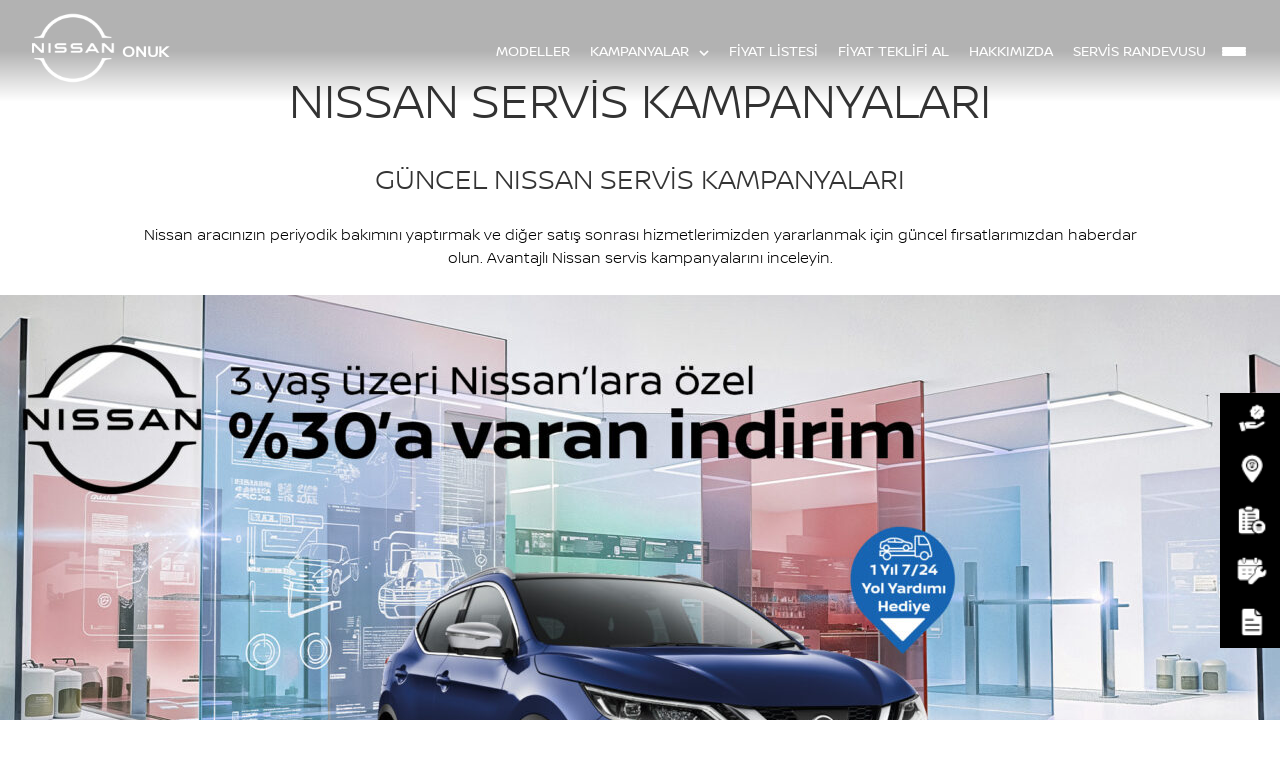

--- FILE ---
content_type: text/html; charset=UTF-8
request_url: https://www.nissanonuk.com/nissan-servis-kampanyalari/
body_size: 33396
content:
<!DOCTYPE html><html lang="tr"><head><meta charset="UTF-8" /><meta http-equiv="X-UA-Compatible" content="IE=edge"><link rel="pingback" href="https://www.nissanonuk.com/xmlrpc.php" /> <script defer src="[data-uri]"></script> <style id="pressidium-cc-styles">.pressidium-cc-theme {
                --cc-bg: #f9faff;
--cc-text: #112954;
--cc-btn-primary-bg: #3859d0;
--cc-btn-primary-text: #f9faff;
--cc-btn-primary-hover-bg: #1d2e38;
--cc-btn-primary-hover-text: #f9faff;
--cc-btn-secondary-bg: #dfe7f9;
--cc-btn-secondary-text: #112954;
--cc-btn-secondary-hover-bg: #c6d1ea;
--cc-btn-secondary-hover-text: #112954;
--cc-toggle-bg-off: #8fa8d6;
--cc-toggle-bg-on: #3859d0;
--cc-toggle-bg-readonly: #cbd8f1;
--cc-toggle-knob-bg: #fff;
--cc-toggle-knob-icon-color: #ecf2fa;
--cc-cookie-category-block-bg: #ebeff9;
--cc-cookie-category-block-bg-hover: #dbe5f9;
--cc-section-border: #f1f3f5;
--cc-block-text: #112954;
--cc-cookie-table-border: #e1e7f3;
--cc-overlay-bg: rgba(230, 235, 255, .85);
--cc-webkit-scrollbar-bg: #ebeff9;
--cc-webkit-scrollbar-bg-hover: #3859d0;
--cc-btn-floating-bg: #3859d0;
--cc-btn-floating-icon: #f9faff;
--cc-btn-floating-hover-bg: #1d2e38;
--cc-btn-floating-hover-icon: #f9faff;
            }</style><link rel="preconnect" href="https://fonts.gstatic.com" crossorigin /><style id="et-divi-userfonts">@font-face { font-family: "Nissan Light"; font-display: swap;  src: url("https://www.nissanonuk.com/wp-content/uploads/sites/17/et-fonts/NissanBrandW06-Light.ttf") format("truetype"); }@font-face { font-family: "Nissan Regular"; font-display: swap;  src: url("https://www.nissanonuk.com/wp-content/uploads/sites/17/et-fonts/NissanBrandW06-Regular.ttf") format("truetype"); }@font-face { font-family: "Nissan Bold"; font-display: swap;  src: url("https://www.nissanonuk.com/wp-content/uploads/sites/17/et-fonts/NissanBrandW06-Bold.ttf") format("truetype"); }</style><meta name='robots' content='index, follow, max-image-preview:large, max-snippet:-1, max-video-preview:-1' />  <script data-cfasync="false" data-pagespeed-no-defer>var gtm4wp_datalayer_name = "dataLayer";
	var dataLayer = dataLayer || [];</script> <title>Nissan Servis Kampanyaları - Onuk - Mersin</title><meta name="description" content="Nissan sahiplerine özel servis kampanyaları. Binek ve ticari araçlarda, avantajlı satış sonrası kampanyaları için bizimle iletişime geçin." /><link rel="canonical" href="https://www.nissanonuk.com/nissan-servis-kampanyalari/" /><meta property="og:locale" content="tr_TR" /><meta property="og:type" content="article" /><meta property="og:title" content="Nissan Servis Kampanyaları - Onuk - Mersin" /><meta property="og:description" content="Nissan sahiplerine özel servis kampanyaları. Binek ve ticari araçlarda, avantajlı satış sonrası kampanyaları için bizimle iletişime geçin." /><meta property="og:url" content="https://www.nissanonuk.com/nissan-servis-kampanyalari/" /><meta property="og:site_name" content="ONUK" /><meta property="article:modified_time" content="2025-09-03T12:34:08+00:00" /><meta name="twitter:card" content="summary_large_image" /><meta name="twitter:label1" content="Tahmini okuma süresi" /><meta name="twitter:data1" content="2 dakika" /> <script type="application/ld+json" class="yoast-schema-graph">{"@context":"https://schema.org","@graph":[{"@type":"WebPage","@id":"https://www.nissanonuk.com/nissan-servis-kampanyalari/","url":"https://www.nissanonuk.com/nissan-servis-kampanyalari/","name":"Nissan Servis Kampanyaları - Onuk - Mersin","isPartOf":{"@id":"https://www.nissanonuk.com/#website"},"datePublished":"2020-06-15T11:16:24+00:00","dateModified":"2025-09-03T12:34:08+00:00","description":"Nissan sahiplerine özel servis kampanyaları. Binek ve ticari araçlarda, avantajlı satış sonrası kampanyaları için bizimle iletişime geçin.","breadcrumb":{"@id":"https://www.nissanonuk.com/nissan-servis-kampanyalari/#breadcrumb"},"inLanguage":"tr","potentialAction":[{"@type":"ReadAction","target":["https://www.nissanonuk.com/nissan-servis-kampanyalari/"]}]},{"@type":"BreadcrumbList","@id":"https://www.nissanonuk.com/nissan-servis-kampanyalari/#breadcrumb","itemListElement":[{"@type":"ListItem","position":1,"name":"Home","item":"https://www.nissanonuk.com/"},{"@type":"ListItem","position":2,"name":"NISSAN SERVİS KAMPANYALARI"}]},{"@type":"WebSite","@id":"https://www.nissanonuk.com/#website","url":"https://www.nissanonuk.com/","name":"ONUK","description":"","potentialAction":[{"@type":"SearchAction","target":{"@type":"EntryPoint","urlTemplate":"https://www.nissanonuk.com/?s={search_term_string}"},"query-input":{"@type":"PropertyValueSpecification","valueRequired":true,"valueName":"search_term_string"}}],"inLanguage":"tr"}]}</script> <link rel="alternate" type="application/rss+xml" title="ONUK &raquo; akışı" href="https://www.nissanonuk.com/feed/" /><link rel="alternate" title="oEmbed (JSON)" type="application/json+oembed" href="https://www.nissanonuk.com/wp-json/oembed/1.0/embed?url=https%3A%2F%2Fwww.nissanonuk.com%2Fnissan-servis-kampanyalari%2F" /><link rel="alternate" title="oEmbed (XML)" type="text/xml+oembed" href="https://www.nissanonuk.com/wp-json/oembed/1.0/embed?url=https%3A%2F%2Fwww.nissanonuk.com%2Fnissan-servis-kampanyalari%2F&#038;format=xml" /><meta content="Bare bones for Divi v.1.0" name="generator"/><link rel='stylesheet' id='wp-components-css' href='https://www.nissanonuk.com/wp-includes/css/dist/components/style.min.css?ver=6.9' type='text/css' media='all' /><link rel='stylesheet' id='wp-preferences-css' href='https://www.nissanonuk.com/wp-includes/css/dist/preferences/style.min.css?ver=6.9' type='text/css' media='all' /><link rel='stylesheet' id='wp-block-editor-css' href='https://www.nissanonuk.com/wp-includes/css/dist/block-editor/style.min.css?ver=6.9' type='text/css' media='all' /><link rel='stylesheet' id='popup-maker-block-library-style-css' href='https://www.nissanonuk.com/wp-content/cache/autoptimize/17/css/autoptimize_single_9963176ef6137ecf4405a5ccd36aa797.css?ver=dbea705cfafe089d65f1' type='text/css' media='all' /><link rel='stylesheet' id='mediaelement-css' href='https://www.nissanonuk.com/wp-includes/js/mediaelement/mediaelementplayer-legacy.min.css?ver=4.2.17' type='text/css' media='all' /><link rel='stylesheet' id='wp-mediaelement-css' href='https://www.nissanonuk.com/wp-includes/js/mediaelement/wp-mediaelement.min.css?ver=6.9' type='text/css' media='all' /><link rel='stylesheet' id='view_editor_gutenberg_frontend_assets-css' href='https://www.nissanonuk.com/wp-content/cache/autoptimize/17/css/autoptimize_single_7e0bbd593bc913a5f833acbd7d7001fb.css?ver=3.6.21' type='text/css' media='all' /><style id='view_editor_gutenberg_frontend_assets-inline-css' type='text/css'>.wpv-sort-list-dropdown.wpv-sort-list-dropdown-style-default > span.wpv-sort-list,.wpv-sort-list-dropdown.wpv-sort-list-dropdown-style-default .wpv-sort-list-item {border-color: #cdcdcd;}.wpv-sort-list-dropdown.wpv-sort-list-dropdown-style-default .wpv-sort-list-item a {color: #444;background-color: #fff;}.wpv-sort-list-dropdown.wpv-sort-list-dropdown-style-default a:hover,.wpv-sort-list-dropdown.wpv-sort-list-dropdown-style-default a:focus {color: #000;background-color: #eee;}.wpv-sort-list-dropdown.wpv-sort-list-dropdown-style-default .wpv-sort-list-item.wpv-sort-list-current a {color: #000;background-color: #eee;}
.wpv-sort-list-dropdown.wpv-sort-list-dropdown-style-default > span.wpv-sort-list,.wpv-sort-list-dropdown.wpv-sort-list-dropdown-style-default .wpv-sort-list-item {border-color: #cdcdcd;}.wpv-sort-list-dropdown.wpv-sort-list-dropdown-style-default .wpv-sort-list-item a {color: #444;background-color: #fff;}.wpv-sort-list-dropdown.wpv-sort-list-dropdown-style-default a:hover,.wpv-sort-list-dropdown.wpv-sort-list-dropdown-style-default a:focus {color: #000;background-color: #eee;}.wpv-sort-list-dropdown.wpv-sort-list-dropdown-style-default .wpv-sort-list-item.wpv-sort-list-current a {color: #000;background-color: #eee;}.wpv-sort-list-dropdown.wpv-sort-list-dropdown-style-grey > span.wpv-sort-list,.wpv-sort-list-dropdown.wpv-sort-list-dropdown-style-grey .wpv-sort-list-item {border-color: #cdcdcd;}.wpv-sort-list-dropdown.wpv-sort-list-dropdown-style-grey .wpv-sort-list-item a {color: #444;background-color: #eeeeee;}.wpv-sort-list-dropdown.wpv-sort-list-dropdown-style-grey a:hover,.wpv-sort-list-dropdown.wpv-sort-list-dropdown-style-grey a:focus {color: #000;background-color: #e5e5e5;}.wpv-sort-list-dropdown.wpv-sort-list-dropdown-style-grey .wpv-sort-list-item.wpv-sort-list-current a {color: #000;background-color: #e5e5e5;}
.wpv-sort-list-dropdown.wpv-sort-list-dropdown-style-default > span.wpv-sort-list,.wpv-sort-list-dropdown.wpv-sort-list-dropdown-style-default .wpv-sort-list-item {border-color: #cdcdcd;}.wpv-sort-list-dropdown.wpv-sort-list-dropdown-style-default .wpv-sort-list-item a {color: #444;background-color: #fff;}.wpv-sort-list-dropdown.wpv-sort-list-dropdown-style-default a:hover,.wpv-sort-list-dropdown.wpv-sort-list-dropdown-style-default a:focus {color: #000;background-color: #eee;}.wpv-sort-list-dropdown.wpv-sort-list-dropdown-style-default .wpv-sort-list-item.wpv-sort-list-current a {color: #000;background-color: #eee;}.wpv-sort-list-dropdown.wpv-sort-list-dropdown-style-grey > span.wpv-sort-list,.wpv-sort-list-dropdown.wpv-sort-list-dropdown-style-grey .wpv-sort-list-item {border-color: #cdcdcd;}.wpv-sort-list-dropdown.wpv-sort-list-dropdown-style-grey .wpv-sort-list-item a {color: #444;background-color: #eeeeee;}.wpv-sort-list-dropdown.wpv-sort-list-dropdown-style-grey a:hover,.wpv-sort-list-dropdown.wpv-sort-list-dropdown-style-grey a:focus {color: #000;background-color: #e5e5e5;}.wpv-sort-list-dropdown.wpv-sort-list-dropdown-style-grey .wpv-sort-list-item.wpv-sort-list-current a {color: #000;background-color: #e5e5e5;}.wpv-sort-list-dropdown.wpv-sort-list-dropdown-style-blue > span.wpv-sort-list,.wpv-sort-list-dropdown.wpv-sort-list-dropdown-style-blue .wpv-sort-list-item {border-color: #0099cc;}.wpv-sort-list-dropdown.wpv-sort-list-dropdown-style-blue .wpv-sort-list-item a {color: #444;background-color: #cbddeb;}.wpv-sort-list-dropdown.wpv-sort-list-dropdown-style-blue a:hover,.wpv-sort-list-dropdown.wpv-sort-list-dropdown-style-blue a:focus {color: #000;background-color: #95bedd;}.wpv-sort-list-dropdown.wpv-sort-list-dropdown-style-blue .wpv-sort-list-item.wpv-sort-list-current a {color: #000;background-color: #95bedd;}
/*# sourceURL=view_editor_gutenberg_frontend_assets-inline-css */</style><link rel='stylesheet' id='cookie-consent-client-style-css' href='https://www.nissanonuk.com/wp-content/cache/autoptimize/17/css/autoptimize_single_53b057f0b97b976fe795cbd4d7843782.css?ver=a42c7610e2f07a53bd90' type='text/css' media='all' /><link rel='stylesheet' id='real-time-validation-plugin-styles-css' href='https://www.nissanonuk.com/wp-content/cache/autoptimize/17/css/autoptimize_single_a116d776b907828aafbc4115ae4a9451.css?ver=1.7.0' type='text/css' media='all' /><link rel='stylesheet' id='toolset_bootstrap_styles-css' href='https://www.nissanonuk.com/wp-content/cache/autoptimize/17/css/autoptimize_single_e1c6c77711288a920162ea6c933faa5c.css?ver=4.5.0' type='text/css' media='screen' /><link rel='stylesheet' id='supreme-mega-menu-styles-css' href='https://www.nissanonuk.com/wp-content/plugins/supreme-mega-menu/styles/style.min.css?ver=1.3.6' type='text/css' media='all' /><link rel='stylesheet' id='supreme-modules-pro-for-divi-styles-css' href='https://www.nissanonuk.com/wp-content/plugins/supreme-modules-pro-for-divi/styles/style.min.css?ver=4.9.97.39' type='text/css' media='all' /><link rel='stylesheet' id='toolset-divi-styles-css' href='https://www.nissanonuk.com/wp-content/plugins/wp-views/vendor/toolset/divi/styles/style.min.css?ver=1.1.0' type='text/css' media='all' /><link rel='stylesheet' id='dsm-magnific-popup-css' href='https://www.nissanonuk.com/wp-content/cache/autoptimize/17/css/autoptimize_single_9389a240ec2d748902e2f3d837d46912.css?ver=4.9.97.39' type='text/css' media='all' /><link rel='stylesheet' id='dsm-swiper-css' href='https://www.nissanonuk.com/wp-content/cache/autoptimize/17/css/autoptimize_single_d36df5214d30657b248019fd0271214d.css?ver=4.9.97.39' type='text/css' media='all' /><link rel='stylesheet' id='dsm-popup-css' href='https://www.nissanonuk.com/wp-content/cache/autoptimize/17/css/autoptimize_single_de3e0625d50bcb2e7b8c552585307bc0.css?ver=4.9.97.39' type='text/css' media='all' /><link rel='stylesheet' id='dsm-animate-css' href='https://www.nissanonuk.com/wp-content/cache/autoptimize/17/css/autoptimize_single_f733d0fb45713b13b3ef2e60abf101ba.css?ver=4.9.97.39' type='text/css' media='all' /><link rel='stylesheet' id='dsm-readmore-css' href='https://www.nissanonuk.com/wp-content/cache/autoptimize/17/css/autoptimize_single_bbd61e5da0b9dd8b9718dd37a9582c3f.css?ver=4.9.97.39' type='text/css' media='all' /><link rel='stylesheet' id='supreme_mega_menu-styles-css' href='https://www.nissanonuk.com/wp-content/plugins/supreme-mega-menu/styles/style.min.css?ver=1.3.6' type='text/css' media='all' /><link rel='stylesheet' id='divi-style-parent-css' href='https://www.nissanonuk.com/wp-content/themes/Divi/style-static.min.css?ver=4.27.5' type='text/css' media='all' /><link rel='stylesheet' id='divi-style-pum-css' href='https://www.nissanonuk.com/wp-content/cache/autoptimize/17/css/autoptimize_single_762e59c08921e3e9dea563b65039ad2c.css?ver=6.9' type='text/css' media='all' /> <script defer type="text/javascript" src="https://www.nissanonuk.com/wp-content/cache/autoptimize/17/js/autoptimize_single_3f2388c21c15fd925916b9660d0d3e52.js?ver=175000" id="toolset-common-es-frontend-js"></script> <script defer id="consent-mode-script-js-extra" src="[data-uri]"></script> <script defer type="text/javascript" src="https://www.nissanonuk.com/wp-content/cache/autoptimize/17/js/autoptimize_single_445956bb99e4f95bb9dc5fe6b64a52a1.js?ver=e12e26152e9ebe6a26ba" id="consent-mode-script-js"></script> <script defer type="text/javascript" src="https://www.nissanonuk.com/wp-includes/js/jquery/jquery.min.js?ver=3.7.1" id="jquery-core-js"></script> <script defer type="text/javascript" src="https://www.nissanonuk.com/wp-includes/js/jquery/jquery-migrate.min.js?ver=3.4.1" id="jquery-migrate-js"></script> <script defer type="text/javascript" src="https://www.nissanonuk.com/wp-content/cache/autoptimize/17/js/autoptimize_single_a725287bc43b0c1797f06ee665027f73.js?ver=1.7.0" id="real-time-validation-live-validation-js"></script> <script defer type="text/javascript" src="https://www.nissanonuk.com/wp-content/cache/autoptimize/17/js/autoptimize_single_7f92eab4c8a0293cee449dc606aad10d.js?ver=1.7.0" id="real-time-validation-plugin-script-js"></script> <script defer type="text/javascript" src="https://www.nissanonuk.com/wp-content/cache/autoptimize/17/js/autoptimize_single_abc27029dba72007227a22afc73b5e74.js?ver=1.7.0" id="real-time-validation-plugin-defaiult-skin-js-js"></script> <script defer type="text/javascript" src="https://www.nissanonuk.com/wp-content/cache/autoptimize/17/js/autoptimize_single_31c8e9b8cacc4350996b46b1f2f94ec3.js?ver=6.9" id="my-functions-js"></script> <link rel="https://api.w.org/" href="https://www.nissanonuk.com/wp-json/" /><link rel="alternate" title="JSON" type="application/json" href="https://www.nissanonuk.com/wp-json/wp/v2/pages/30788" /><link rel='shortlink' href='https://www.nissanonuk.com/?p=30788' />  <script data-cfasync="false" data-pagespeed-no-defer type="text/javascript">var dataLayer_content = {"siteID":17,"siteName":"ONUK","pagePostType":"page","pagePostType2":"single-page"};
	dataLayer.push( dataLayer_content );</script> <script data-cfasync="false" data-pagespeed-no-defer type="text/javascript">(function(w,d,s,l,i){w[l]=w[l]||[];w[l].push({'gtm.start':
new Date().getTime(),event:'gtm.js'});var f=d.getElementsByTagName(s)[0],
j=d.createElement(s),dl=l!='dataLayer'?'&l='+l:'';j.async=true;j.src=
'//www.googletagmanager.com/gtm.js?id='+i+dl;f.parentNode.insertBefore(j,f);
})(window,document,'script','dataLayer','GTM-5F48GQX');</script> <script data-cfasync="false" data-pagespeed-no-defer type="text/javascript">(function(w,d,s,l,i){w[l]=w[l]||[];w[l].push({'gtm.start':
new Date().getTime(),event:'gtm.js'});var f=d.getElementsByTagName(s)[0],
j=d.createElement(s),dl=l!='dataLayer'?'&l='+l:'';j.async=true;j.src=
'//www.googletagmanager.com/gtm.js?id='+i+dl;f.parentNode.insertBefore(j,f);
})(window,document,'script','dataLayer','GTM-MCDZC4L');</script> <meta name="viewport" content="width=device-width, initial-scale=1.0, maximum-scale=1.0, user-scalable=0" /><link rel="shortcut icon" href="/wp-content/uploads/2020/08/cropped-nissan-brand-logo-2020-1.png" /> <script defer src="[data-uri]"></script> <noscript><link rel="stylesheet" href="https://www.nissanonuk.com/wp-content/plugins/wp-views/vendor/toolset/blocks/public/css/style.css"> </noscript><style id="et-divi-customizer-global-cached-inline-styles">body,.et_pb_column_1_2 .et_quote_content blockquote cite,.et_pb_column_1_2 .et_link_content a.et_link_main_url,.et_pb_column_1_3 .et_quote_content blockquote cite,.et_pb_column_3_8 .et_quote_content blockquote cite,.et_pb_column_1_4 .et_quote_content blockquote cite,.et_pb_blog_grid .et_quote_content blockquote cite,.et_pb_column_1_3 .et_link_content a.et_link_main_url,.et_pb_column_3_8 .et_link_content a.et_link_main_url,.et_pb_column_1_4 .et_link_content a.et_link_main_url,.et_pb_blog_grid .et_link_content a.et_link_main_url,body .et_pb_bg_layout_light .et_pb_post p,body .et_pb_bg_layout_dark .et_pb_post p{font-size:14px}.et_pb_slide_content,.et_pb_best_value{font-size:15px}#et_search_icon:hover,.mobile_menu_bar:before,.mobile_menu_bar:after,.et_toggle_slide_menu:after,.et-social-icon a:hover,.et_pb_sum,.et_pb_pricing li a,.et_pb_pricing_table_button,.et_overlay:before,.entry-summary p.price ins,.et_pb_member_social_links a:hover,.et_pb_widget li a:hover,.et_pb_filterable_portfolio .et_pb_portfolio_filters li a.active,.et_pb_filterable_portfolio .et_pb_portofolio_pagination ul li a.active,.et_pb_gallery .et_pb_gallery_pagination ul li a.active,.wp-pagenavi span.current,.wp-pagenavi a:hover,.nav-single a,.tagged_as a,.posted_in a{color:#c3002f}.et_pb_contact_submit,.et_password_protected_form .et_submit_button,.et_pb_bg_layout_light .et_pb_newsletter_button,.comment-reply-link,.form-submit .et_pb_button,.et_pb_bg_layout_light .et_pb_promo_button,.et_pb_bg_layout_light .et_pb_more_button,.et_pb_contact p input[type="checkbox"]:checked+label i:before,.et_pb_bg_layout_light.et_pb_module.et_pb_button{color:#c3002f}.footer-widget h4{color:#c3002f}.et-search-form,.nav li ul,.et_mobile_menu,.footer-widget li:before,.et_pb_pricing li:before,blockquote{border-color:#c3002f}.et_pb_counter_amount,.et_pb_featured_table .et_pb_pricing_heading,.et_quote_content,.et_link_content,.et_audio_content,.et_pb_post_slider.et_pb_bg_layout_dark,.et_slide_in_menu_container,.et_pb_contact p input[type="radio"]:checked+label i:before{background-color:#c3002f}.container,.et_pb_row,.et_pb_slider .et_pb_container,.et_pb_fullwidth_section .et_pb_title_container,.et_pb_fullwidth_section .et_pb_title_featured_container,.et_pb_fullwidth_header:not(.et_pb_fullscreen) .et_pb_fullwidth_header_container{max-width:1200px}.et_boxed_layout #page-container,.et_boxed_layout.et_non_fixed_nav.et_transparent_nav #page-container #top-header,.et_boxed_layout.et_non_fixed_nav.et_transparent_nav #page-container #main-header,.et_fixed_nav.et_boxed_layout #page-container #top-header,.et_fixed_nav.et_boxed_layout #page-container #main-header,.et_boxed_layout #page-container .container,.et_boxed_layout #page-container .et_pb_row{max-width:1360px}a{color:#c3002f}.et_secondary_nav_enabled #page-container #top-header{background-color:#000000!important}#et-secondary-nav li ul{background-color:#000000}.et_header_style_centered .mobile_nav .select_page,.et_header_style_split .mobile_nav .select_page,.et_nav_text_color_light #top-menu>li>a,.et_nav_text_color_dark #top-menu>li>a,#top-menu a,.et_mobile_menu li a,.et_nav_text_color_light .et_mobile_menu li a,.et_nav_text_color_dark .et_mobile_menu li a,#et_search_icon:before,.et_search_form_container input,span.et_close_search_field:after,#et-top-navigation .et-cart-info{color:#343434}.et_search_form_container input::-moz-placeholder{color:#343434}.et_search_form_container input::-webkit-input-placeholder{color:#343434}.et_search_form_container input:-ms-input-placeholder{color:#343434}#top-header,#top-header a,#et-secondary-nav li li a,#top-header .et-social-icon a:before{font-weight:normal;font-style:normal;text-transform:uppercase;text-decoration:none}#top-menu li a,.et_search_form_container input{font-weight:normal;font-style:normal;text-transform:uppercase;text-decoration:none}.et_search_form_container input::-moz-placeholder{font-weight:normal;font-style:normal;text-transform:uppercase;text-decoration:none}.et_search_form_container input::-webkit-input-placeholder{font-weight:normal;font-style:normal;text-transform:uppercase;text-decoration:none}.et_search_form_container input:-ms-input-placeholder{font-weight:normal;font-style:normal;text-transform:uppercase;text-decoration:none}#top-menu li.current-menu-ancestor>a,#top-menu li.current-menu-item>a,#top-menu li.current_page_item>a{color:#c3002f}#main-footer{background-color:#000000}.footer-widget{color:#c1c1c1}#main-footer .footer-widget h4,#main-footer .widget_block h1,#main-footer .widget_block h2,#main-footer .widget_block h3,#main-footer .widget_block h4,#main-footer .widget_block h5,#main-footer .widget_block h6{color:#ffffff}.footer-widget li:before{border-color:#c3002f}.footer-widget .et_pb_widget div,.footer-widget .et_pb_widget ul,.footer-widget .et_pb_widget ol,.footer-widget .et_pb_widget label{line-height:1.7em}#et-footer-nav .bottom-nav li.current-menu-item a{color:#c3002f}#footer-bottom{background-color:#000000}#footer-info,#footer-info a{color:#ffffff}#footer-info{font-size:13px}#footer-bottom .et-social-icon a{font-size:18px}#footer-bottom .et-social-icon a{color:#ffffff}body .et_pb_bg_layout_light.et_pb_button:hover,body .et_pb_bg_layout_light .et_pb_button:hover,body .et_pb_button:hover{border-radius:0px}h1,h2,h3,h4,h5,h6,.et_quote_content blockquote p,.et_pb_slide_description .et_pb_slide_title{font-weight:normal;font-style:normal;text-transform:uppercase;text-decoration:none}@media only screen and (min-width:981px){.et_header_style_left #et-top-navigation,.et_header_style_split #et-top-navigation{padding:50px 0 0 0}.et_header_style_left #et-top-navigation nav>ul>li>a,.et_header_style_split #et-top-navigation nav>ul>li>a{padding-bottom:50px}.et_header_style_split .centered-inline-logo-wrap{width:100px;margin:-100px 0}.et_header_style_split .centered-inline-logo-wrap #logo{max-height:100px}.et_pb_svg_logo.et_header_style_split .centered-inline-logo-wrap #logo{height:100px}.et_header_style_centered #top-menu>li>a{padding-bottom:18px}.et_header_style_slide #et-top-navigation,.et_header_style_fullscreen #et-top-navigation{padding:41px 0 41px 0!important}.et_header_style_centered #main-header .logo_container{height:100px}#logo{max-height:100%}.et_pb_svg_logo #logo{height:100%}.et_header_style_centered.et_hide_primary_logo #main-header:not(.et-fixed-header) .logo_container,.et_header_style_centered.et_hide_fixed_logo #main-header.et-fixed-header .logo_container{height:18px}.et_header_style_left .et-fixed-header #et-top-navigation,.et_header_style_split .et-fixed-header #et-top-navigation{padding:31px 0 0 0}.et_header_style_left .et-fixed-header #et-top-navigation nav>ul>li>a,.et_header_style_split .et-fixed-header #et-top-navigation nav>ul>li>a{padding-bottom:31px}.et_header_style_centered header#main-header.et-fixed-header .logo_container{height:62px}.et_header_style_split #main-header.et-fixed-header .centered-inline-logo-wrap{width:62px;margin:-62px 0}.et_header_style_split .et-fixed-header .centered-inline-logo-wrap #logo{max-height:62px}.et_pb_svg_logo.et_header_style_split .et-fixed-header .centered-inline-logo-wrap #logo{height:62px}.et_header_style_slide .et-fixed-header #et-top-navigation,.et_header_style_fullscreen .et-fixed-header #et-top-navigation{padding:22px 0 22px 0!important}.et_fixed_nav #page-container .et-fixed-header#top-header{background-color:#000000!important}.et_fixed_nav #page-container .et-fixed-header#top-header #et-secondary-nav li ul{background-color:#000000}.et-fixed-header #top-menu a,.et-fixed-header #et_search_icon:before,.et-fixed-header #et_top_search .et-search-form input,.et-fixed-header .et_search_form_container input,.et-fixed-header .et_close_search_field:after,.et-fixed-header #et-top-navigation .et-cart-info{color:#000000!important}.et-fixed-header .et_search_form_container input::-moz-placeholder{color:#000000!important}.et-fixed-header .et_search_form_container input::-webkit-input-placeholder{color:#000000!important}.et-fixed-header .et_search_form_container input:-ms-input-placeholder{color:#000000!important}.et-fixed-header #top-menu li.current-menu-ancestor>a,.et-fixed-header #top-menu li.current-menu-item>a,.et-fixed-header #top-menu li.current_page_item>a{color:#c3002f!important}.et-fixed-header#top-header a{color:#666666}}@media only screen and (min-width:1500px){.et_pb_row{padding:30px 0}.et_pb_section{padding:60px 0}.single.et_pb_pagebuilder_layout.et_full_width_page .et_post_meta_wrapper{padding-top:90px}.et_pb_fullwidth_section{padding:0}}	h1,h2,h3,h4,h5,h6{font-family:'Nissan Light',Helvetica,Arial,Lucida,sans-serif}body,input,textarea,select{font-family:'Nissan Regular',Helvetica,Arial,Lucida,sans-serif}#main-header,#et-top-navigation{font-family:'Nissan Bold',Helvetica,Arial,Lucida,sans-serif}#top-header .container{font-family:'Nissan Light',Helvetica,Arial,Lucida,sans-serif}.et_pb_video_overlay_hover:hover{background:transparent!important}.et-fixed-header .sub-menu a{color:#fff!important}@media (min-width:981px){.et-fixed-header #top-menu a{color:inherit!important}.et-fixed-header .sub-menu a{color:inherit!important}}ul.sub-menu li{color:#fff}.nav>li.menu-item{color:#000}#top-menu .menu-item-has-children>a:first-child:after,#et-secondary-nav .menu-item-has-children>a:first-child:after{top:10px;color:#c3002f;font-size:25px;font-weight:bolder}#top-menu li:hover{text-decoration:underline}</style><style id='global-styles-inline-css' type='text/css'>:root{--wp--preset--aspect-ratio--square: 1;--wp--preset--aspect-ratio--4-3: 4/3;--wp--preset--aspect-ratio--3-4: 3/4;--wp--preset--aspect-ratio--3-2: 3/2;--wp--preset--aspect-ratio--2-3: 2/3;--wp--preset--aspect-ratio--16-9: 16/9;--wp--preset--aspect-ratio--9-16: 9/16;--wp--preset--color--black: #000000;--wp--preset--color--cyan-bluish-gray: #abb8c3;--wp--preset--color--white: #ffffff;--wp--preset--color--pale-pink: #f78da7;--wp--preset--color--vivid-red: #cf2e2e;--wp--preset--color--luminous-vivid-orange: #ff6900;--wp--preset--color--luminous-vivid-amber: #fcb900;--wp--preset--color--light-green-cyan: #7bdcb5;--wp--preset--color--vivid-green-cyan: #00d084;--wp--preset--color--pale-cyan-blue: #8ed1fc;--wp--preset--color--vivid-cyan-blue: #0693e3;--wp--preset--color--vivid-purple: #9b51e0;--wp--preset--gradient--vivid-cyan-blue-to-vivid-purple: linear-gradient(135deg,rgb(6,147,227) 0%,rgb(155,81,224) 100%);--wp--preset--gradient--light-green-cyan-to-vivid-green-cyan: linear-gradient(135deg,rgb(122,220,180) 0%,rgb(0,208,130) 100%);--wp--preset--gradient--luminous-vivid-amber-to-luminous-vivid-orange: linear-gradient(135deg,rgb(252,185,0) 0%,rgb(255,105,0) 100%);--wp--preset--gradient--luminous-vivid-orange-to-vivid-red: linear-gradient(135deg,rgb(255,105,0) 0%,rgb(207,46,46) 100%);--wp--preset--gradient--very-light-gray-to-cyan-bluish-gray: linear-gradient(135deg,rgb(238,238,238) 0%,rgb(169,184,195) 100%);--wp--preset--gradient--cool-to-warm-spectrum: linear-gradient(135deg,rgb(74,234,220) 0%,rgb(151,120,209) 20%,rgb(207,42,186) 40%,rgb(238,44,130) 60%,rgb(251,105,98) 80%,rgb(254,248,76) 100%);--wp--preset--gradient--blush-light-purple: linear-gradient(135deg,rgb(255,206,236) 0%,rgb(152,150,240) 100%);--wp--preset--gradient--blush-bordeaux: linear-gradient(135deg,rgb(254,205,165) 0%,rgb(254,45,45) 50%,rgb(107,0,62) 100%);--wp--preset--gradient--luminous-dusk: linear-gradient(135deg,rgb(255,203,112) 0%,rgb(199,81,192) 50%,rgb(65,88,208) 100%);--wp--preset--gradient--pale-ocean: linear-gradient(135deg,rgb(255,245,203) 0%,rgb(182,227,212) 50%,rgb(51,167,181) 100%);--wp--preset--gradient--electric-grass: linear-gradient(135deg,rgb(202,248,128) 0%,rgb(113,206,126) 100%);--wp--preset--gradient--midnight: linear-gradient(135deg,rgb(2,3,129) 0%,rgb(40,116,252) 100%);--wp--preset--font-size--small: 13px;--wp--preset--font-size--medium: 20px;--wp--preset--font-size--large: 36px;--wp--preset--font-size--x-large: 42px;--wp--preset--spacing--20: 0.44rem;--wp--preset--spacing--30: 0.67rem;--wp--preset--spacing--40: 1rem;--wp--preset--spacing--50: 1.5rem;--wp--preset--spacing--60: 2.25rem;--wp--preset--spacing--70: 3.38rem;--wp--preset--spacing--80: 5.06rem;--wp--preset--shadow--natural: 6px 6px 9px rgba(0, 0, 0, 0.2);--wp--preset--shadow--deep: 12px 12px 50px rgba(0, 0, 0, 0.4);--wp--preset--shadow--sharp: 6px 6px 0px rgba(0, 0, 0, 0.2);--wp--preset--shadow--outlined: 6px 6px 0px -3px rgb(255, 255, 255), 6px 6px rgb(0, 0, 0);--wp--preset--shadow--crisp: 6px 6px 0px rgb(0, 0, 0);}:root { --wp--style--global--content-size: 823px;--wp--style--global--wide-size: 1080px; }:where(body) { margin: 0; }.wp-site-blocks > .alignleft { float: left; margin-right: 2em; }.wp-site-blocks > .alignright { float: right; margin-left: 2em; }.wp-site-blocks > .aligncenter { justify-content: center; margin-left: auto; margin-right: auto; }:where(.is-layout-flex){gap: 0.5em;}:where(.is-layout-grid){gap: 0.5em;}.is-layout-flow > .alignleft{float: left;margin-inline-start: 0;margin-inline-end: 2em;}.is-layout-flow > .alignright{float: right;margin-inline-start: 2em;margin-inline-end: 0;}.is-layout-flow > .aligncenter{margin-left: auto !important;margin-right: auto !important;}.is-layout-constrained > .alignleft{float: left;margin-inline-start: 0;margin-inline-end: 2em;}.is-layout-constrained > .alignright{float: right;margin-inline-start: 2em;margin-inline-end: 0;}.is-layout-constrained > .aligncenter{margin-left: auto !important;margin-right: auto !important;}.is-layout-constrained > :where(:not(.alignleft):not(.alignright):not(.alignfull)){max-width: var(--wp--style--global--content-size);margin-left: auto !important;margin-right: auto !important;}.is-layout-constrained > .alignwide{max-width: var(--wp--style--global--wide-size);}body .is-layout-flex{display: flex;}.is-layout-flex{flex-wrap: wrap;align-items: center;}.is-layout-flex > :is(*, div){margin: 0;}body .is-layout-grid{display: grid;}.is-layout-grid > :is(*, div){margin: 0;}body{padding-top: 0px;padding-right: 0px;padding-bottom: 0px;padding-left: 0px;}:root :where(.wp-element-button, .wp-block-button__link){background-color: #32373c;border-width: 0;color: #fff;font-family: inherit;font-size: inherit;font-style: inherit;font-weight: inherit;letter-spacing: inherit;line-height: inherit;padding-top: calc(0.667em + 2px);padding-right: calc(1.333em + 2px);padding-bottom: calc(0.667em + 2px);padding-left: calc(1.333em + 2px);text-decoration: none;text-transform: inherit;}.has-black-color{color: var(--wp--preset--color--black) !important;}.has-cyan-bluish-gray-color{color: var(--wp--preset--color--cyan-bluish-gray) !important;}.has-white-color{color: var(--wp--preset--color--white) !important;}.has-pale-pink-color{color: var(--wp--preset--color--pale-pink) !important;}.has-vivid-red-color{color: var(--wp--preset--color--vivid-red) !important;}.has-luminous-vivid-orange-color{color: var(--wp--preset--color--luminous-vivid-orange) !important;}.has-luminous-vivid-amber-color{color: var(--wp--preset--color--luminous-vivid-amber) !important;}.has-light-green-cyan-color{color: var(--wp--preset--color--light-green-cyan) !important;}.has-vivid-green-cyan-color{color: var(--wp--preset--color--vivid-green-cyan) !important;}.has-pale-cyan-blue-color{color: var(--wp--preset--color--pale-cyan-blue) !important;}.has-vivid-cyan-blue-color{color: var(--wp--preset--color--vivid-cyan-blue) !important;}.has-vivid-purple-color{color: var(--wp--preset--color--vivid-purple) !important;}.has-black-background-color{background-color: var(--wp--preset--color--black) !important;}.has-cyan-bluish-gray-background-color{background-color: var(--wp--preset--color--cyan-bluish-gray) !important;}.has-white-background-color{background-color: var(--wp--preset--color--white) !important;}.has-pale-pink-background-color{background-color: var(--wp--preset--color--pale-pink) !important;}.has-vivid-red-background-color{background-color: var(--wp--preset--color--vivid-red) !important;}.has-luminous-vivid-orange-background-color{background-color: var(--wp--preset--color--luminous-vivid-orange) !important;}.has-luminous-vivid-amber-background-color{background-color: var(--wp--preset--color--luminous-vivid-amber) !important;}.has-light-green-cyan-background-color{background-color: var(--wp--preset--color--light-green-cyan) !important;}.has-vivid-green-cyan-background-color{background-color: var(--wp--preset--color--vivid-green-cyan) !important;}.has-pale-cyan-blue-background-color{background-color: var(--wp--preset--color--pale-cyan-blue) !important;}.has-vivid-cyan-blue-background-color{background-color: var(--wp--preset--color--vivid-cyan-blue) !important;}.has-vivid-purple-background-color{background-color: var(--wp--preset--color--vivid-purple) !important;}.has-black-border-color{border-color: var(--wp--preset--color--black) !important;}.has-cyan-bluish-gray-border-color{border-color: var(--wp--preset--color--cyan-bluish-gray) !important;}.has-white-border-color{border-color: var(--wp--preset--color--white) !important;}.has-pale-pink-border-color{border-color: var(--wp--preset--color--pale-pink) !important;}.has-vivid-red-border-color{border-color: var(--wp--preset--color--vivid-red) !important;}.has-luminous-vivid-orange-border-color{border-color: var(--wp--preset--color--luminous-vivid-orange) !important;}.has-luminous-vivid-amber-border-color{border-color: var(--wp--preset--color--luminous-vivid-amber) !important;}.has-light-green-cyan-border-color{border-color: var(--wp--preset--color--light-green-cyan) !important;}.has-vivid-green-cyan-border-color{border-color: var(--wp--preset--color--vivid-green-cyan) !important;}.has-pale-cyan-blue-border-color{border-color: var(--wp--preset--color--pale-cyan-blue) !important;}.has-vivid-cyan-blue-border-color{border-color: var(--wp--preset--color--vivid-cyan-blue) !important;}.has-vivid-purple-border-color{border-color: var(--wp--preset--color--vivid-purple) !important;}.has-vivid-cyan-blue-to-vivid-purple-gradient-background{background: var(--wp--preset--gradient--vivid-cyan-blue-to-vivid-purple) !important;}.has-light-green-cyan-to-vivid-green-cyan-gradient-background{background: var(--wp--preset--gradient--light-green-cyan-to-vivid-green-cyan) !important;}.has-luminous-vivid-amber-to-luminous-vivid-orange-gradient-background{background: var(--wp--preset--gradient--luminous-vivid-amber-to-luminous-vivid-orange) !important;}.has-luminous-vivid-orange-to-vivid-red-gradient-background{background: var(--wp--preset--gradient--luminous-vivid-orange-to-vivid-red) !important;}.has-very-light-gray-to-cyan-bluish-gray-gradient-background{background: var(--wp--preset--gradient--very-light-gray-to-cyan-bluish-gray) !important;}.has-cool-to-warm-spectrum-gradient-background{background: var(--wp--preset--gradient--cool-to-warm-spectrum) !important;}.has-blush-light-purple-gradient-background{background: var(--wp--preset--gradient--blush-light-purple) !important;}.has-blush-bordeaux-gradient-background{background: var(--wp--preset--gradient--blush-bordeaux) !important;}.has-luminous-dusk-gradient-background{background: var(--wp--preset--gradient--luminous-dusk) !important;}.has-pale-ocean-gradient-background{background: var(--wp--preset--gradient--pale-ocean) !important;}.has-electric-grass-gradient-background{background: var(--wp--preset--gradient--electric-grass) !important;}.has-midnight-gradient-background{background: var(--wp--preset--gradient--midnight) !important;}.has-small-font-size{font-size: var(--wp--preset--font-size--small) !important;}.has-medium-font-size{font-size: var(--wp--preset--font-size--medium) !important;}.has-large-font-size{font-size: var(--wp--preset--font-size--large) !important;}.has-x-large-font-size{font-size: var(--wp--preset--font-size--x-large) !important;}
/*# sourceURL=global-styles-inline-css */</style></head><body class="wp-singular page-template-default page page-id-30788 wp-theme-Divi wp-child-theme-Divi-Child et-tb-has-template et-tb-has-header et-tb-has-footer pressidium-cc-theme et_pb_button_helper_class et_cover_background et_pb_gutter osx et_pb_gutters1 et_pb_pagebuilder_layout et_no_sidebar et_divi_theme et-db"><div id="page-container"><div id="et-boc" class="et-boc"><header class="et-l et-l--header"><div class="et_builder_inner_content et_pb_gutters1"><div class="et_pb_section et_pb_section_1_tb_header et_section_regular" ><div class="et_pb_row et_pb_row_0_tb_header et_pb_gutters1"><div class="et_pb_column et_pb_column_4_4 et_pb_column_0_tb_header  et_pb_css_mix_blend_mode_passthrough et-last-child"><div class="et_pb_module et_pb_code et_pb_code_0_tb_header"><div class="et_pb_code_inner"><header class="custom-nissan-header" id="customNissanHeader"><div class="header-inner"><div class="brand-area"> <a href="/" class="logo"> <img decoding="async" src="/wp-content/uploads/2025/09/nissan-brand-logo-white-2020.png" alt="Nissan Logo" /> </a> <span class="bayi-adi">ONUK</span></div><div class="menu-hamburger-area"><nav class="main-menu"><ul><li><a href="#" id="modellerBtn">MODELLER</a></li><li class="has-submenu"> <a href="#"> KAMPANYALAR <svg class="submenu-arrow" width="10" height="10" viewBox="0 0 10 10" fill="none" xmlns="http://www.w3.org/2000/svg"> <path d="M1 3L5 7L9 3" stroke="currentColor" stroke-width="1.5" fill="none"/> </svg> </a><ul class="submenu"><li><a href="/sifir-arac-kampanyalari/">2025 MODEL YILI SATIŞ KAMPANYALARI</a></li><li><a href="/nissan-servis-kampanyalari/">SERVİS KAMPANYALARI</a></li></ul></li><li><a href="https://www.nissan.com.tr/fiyat-listesi/2025-price-list.html" target="_blank">FİYAT LİSTESİ</a></li><li><a href="/fiyat-teklifi-al/">FİYAT TEKLİFİ AL</a></li><li><a href="/hakkimizda/">HAKKIMIZDA</a></li><li><a href="/servis-randevusu/">SERVİS RANDEVUSU</a></li></ul></nav> <button class="hamburger" id="hamburgerBtn" aria-label="Menüyü Aç"> <span></span><span></span><span></span> </button></div></div></header><div id="onlyLayoutOverlay" class="only-layout-overlay"> <button class="close-btn" id="closeOnlyLayoutOverlayBtn">×</button><div class="only-layout-inner"><div class="et_pb_section et_pb_section_3_tb_header et_section_regular" ><div class="et_pb_row et_pb_row_1_tb_header"><div class="et_pb_column et_pb_column_4_4 et_pb_column_1_tb_header  et_pb_css_mix_blend_mode_passthrough et-last-child"><div class="et_pb_with_border et_pb_module dsm_advanced_tabs dsm_advanced_tabs_0_tb_header"><div class="et_pb_module_inner"><div class="dsm-advanced-tabs-container" data-trigger="click" data-animation="none" data-inner_animation="none" data-deep_link="off" data-image_lightbox="off" data-auto_scroll_mobile="off" data-anchor_link="off"><div class="dsm-advanced-tabs-wrapper" role="tablist"><div id="dsm-tab-69654ae4805ad " class="dsm-tab dsm_advanced_tabs_child_0_tb_header" role="tab"  aria-selected="true" aria-controls="dsm-panel-69654ae4805ad" tabindex="0" data-tabId="69654ae4805ad"><div class="dsm-title-wrapper"><div class="dsm-title">TÜM ARAÇLAR</div></div></div><div id="dsm-tab-69654ae499ffe " class="dsm-tab dsm_advanced_tabs_child_1_tb_header" role="tab"  aria-selected="true" aria-controls="dsm-panel-69654ae499ffe" tabindex="0" data-tabId="69654ae499ffe"><div class="dsm-title-wrapper"><div class="dsm-title">BİNEK ARAÇLAR</div></div></div><div id="dsm-tab-69654ae4ab1e5 " class="dsm-tab dsm_advanced_tabs_child_2_tb_header" role="tab"  aria-selected="true" aria-controls="dsm-panel-69654ae4ab1e5" tabindex="0" data-tabId="69654ae4ab1e5"><div class="dsm-title-wrapper"><div class="dsm-title">TİCARİ ARAÇLAR</div></div></div></div><div class="dsm-advanced-tabs-content-wrapper"><div id="dsm-panel-69654ae4805ad " class="dsm-content-wrapper dsm_advanced_tabs_child_0_tb_header animated" aria-labelledby="dsm-tab-69654ae4805ad" data-contentId="69654ae4805ad"><div class="dsm-inner-content-wrapper"><div class="dsm-inner-content"><div class="et_pb_row et_pb_row_2_tb_header et_pb_equal_columns"><div class="et_pb_column et_pb_column_1_5 et_pb_column_2_tb_header  et_pb_css_mix_blend_mode_passthrough"><div class="et_pb_module et_pb_image et_pb_image_0_tb_header et_pb_image_sticky"> <a href="/x-trail/"><span class="et_pb_image_wrap "><img fetchpriority="high" decoding="async" width="400" height="225" src="https://nissanbayi.wpengine.com/wp-content/uploads/sites/17/2025/09/nissan-bayi-nissan-x-trail-packshot-400x225-1.png" alt="" title="nissan-bayi-nissan-x-trail-packshot-400x225" srcset="https://www.nissanonuk.com/wp-content/uploads/sites/17/2025/09/nissan-bayi-nissan-x-trail-packshot-400x225-1.png 400w, https://www.nissanonuk.com/wp-content/uploads/sites/17/2025/09/nissan-bayi-nissan-x-trail-packshot-400x225-1-300x169.png 300w, https://www.nissanonuk.com/wp-content/uploads/sites/17/2025/09/nissan-bayi-nissan-x-trail-packshot-400x225-1-27x15.png 27w" sizes="(max-width: 400px) 100vw, 400px" class="wp-image-31600" /></span></a></div><div class="et_pb_with_border et_pb_module et_pb_text et_pb_text_0_tb_header et_clickable  et_pb_text_align_center et_pb_bg_layout_light"><div class="et_pb_text_inner"><p>X-TRAIL</p></div></div></div><div class="et_pb_column et_pb_column_1_5 et_pb_column_3_tb_header  et_pb_css_mix_blend_mode_passthrough"><div class="et_pb_module et_pb_image et_pb_image_1_tb_header et_pb_image_sticky"> <a href="/yeni-qashqai/"><span class="et_pb_image_wrap "><img decoding="async" width="400" height="225" src="https://nissanbayi.wpengine.com/wp-content/uploads/sites/17/2025/09/nissan-bayi-nissan-qashqai-epower-packshot-400x225-1.png" alt="" title="nissan-bayi-nissan-qashqai-epower-packshot-400x225" srcset="https://www.nissanonuk.com/wp-content/uploads/sites/17/2025/09/nissan-bayi-nissan-qashqai-epower-packshot-400x225-1.png 400w, https://www.nissanonuk.com/wp-content/uploads/sites/17/2025/09/nissan-bayi-nissan-qashqai-epower-packshot-400x225-1-300x169.png 300w, https://www.nissanonuk.com/wp-content/uploads/sites/17/2025/09/nissan-bayi-nissan-qashqai-epower-packshot-400x225-1-27x15.png 27w" sizes="(max-width: 400px) 100vw, 400px" class="wp-image-31601" /></span></a></div><div class="et_pb_with_border et_pb_module et_pb_text et_pb_text_1_tb_header et_clickable  et_pb_text_align_center et_pb_bg_layout_light"><div class="et_pb_text_inner">QASHQAI</div></div></div><div class="et_pb_column et_pb_column_1_5 et_pb_column_4_tb_header  et_pb_css_mix_blend_mode_passthrough"><div class="et_pb_module et_pb_image et_pb_image_2_tb_header et_pb_image_sticky"> <a href="/yeni-juke/"><span class="et_pb_image_wrap "><img decoding="async" width="400" height="225" src="https://nissanbayi.wpengine.com/wp-content/uploads/sites/17/2025/09/nissan-bayi-juke-packshot-400x225-1.png" alt="" title="nissan-bayi-juke-packshot-400x225" srcset="https://www.nissanonuk.com/wp-content/uploads/sites/17/2025/09/nissan-bayi-juke-packshot-400x225-1.png 400w, https://www.nissanonuk.com/wp-content/uploads/sites/17/2025/09/nissan-bayi-juke-packshot-400x225-1-300x169.png 300w, https://www.nissanonuk.com/wp-content/uploads/sites/17/2025/09/nissan-bayi-juke-packshot-400x225-1-27x15.png 27w" sizes="(max-width: 400px) 100vw, 400px" class="wp-image-31602" /></span></a></div><div class="et_pb_with_border et_pb_module et_pb_text et_pb_text_2_tb_header et_clickable  et_pb_text_align_center et_pb_bg_layout_light"><div class="et_pb_text_inner">JUKE</div></div></div><div class="et_pb_column et_pb_column_1_5 et_pb_column_5_tb_header  et_pb_css_mix_blend_mode_passthrough"><div class="et_pb_module et_pb_image et_pb_image_3_tb_header et_pb_image_sticky"> <a href="/townstar-combi/"><span class="et_pb_image_wrap "><img decoding="async" width="400" height="225" src="https://nissanbayi.wpengine.com/wp-content/uploads/sites/17/2025/09/nissan-bayi-townstar-combi-400x225-packshot.png" alt="" title="nissan-bayi-townstar-combi-400x225-packshot" srcset="https://www.nissanonuk.com/wp-content/uploads/sites/17/2025/09/nissan-bayi-townstar-combi-400x225-packshot.png 400w, https://www.nissanonuk.com/wp-content/uploads/sites/17/2025/09/nissan-bayi-townstar-combi-400x225-packshot-300x169.png 300w, https://www.nissanonuk.com/wp-content/uploads/sites/17/2025/09/nissan-bayi-townstar-combi-400x225-packshot-27x15.png 27w" sizes="(max-width: 400px) 100vw, 400px" class="wp-image-31603" /></span></a></div><div class="et_pb_with_border et_pb_module et_pb_text et_pb_text_3_tb_header et_clickable  et_pb_text_align_center et_pb_bg_layout_light"><div class="et_pb_text_inner"><p>YENİ TOWNSTAR COMBI</p></div></div></div><div class="et_pb_column et_pb_column_1_5 et_pb_column_6_tb_header  et_pb_css_mix_blend_mode_passthrough et-last-child"><div class="et_pb_module et_pb_image et_pb_image_4_tb_header et_pb_image_sticky"> <a href="/townstar-van/"><span class="et_pb_image_wrap "><img decoding="async" width="400" height="225" src="https://nissanbayi.wpengine.com/wp-content/uploads/sites/17/2025/09/nissan-bayi-townstar-van-400x225-packshot.png" alt="" title="nissan-bayi-townstar-van-400x225-packshot" srcset="https://www.nissanonuk.com/wp-content/uploads/sites/17/2025/09/nissan-bayi-townstar-van-400x225-packshot.png 400w, https://www.nissanonuk.com/wp-content/uploads/sites/17/2025/09/nissan-bayi-townstar-van-400x225-packshot-300x169.png 300w, https://www.nissanonuk.com/wp-content/uploads/sites/17/2025/09/nissan-bayi-townstar-van-400x225-packshot-27x15.png 27w" sizes="(max-width: 400px) 100vw, 400px" class="wp-image-31604" /></span></a></div><div class="et_pb_with_border et_pb_module et_pb_text et_pb_text_4_tb_header et_clickable  et_pb_text_align_center et_pb_bg_layout_light"><div class="et_pb_text_inner"><p>YENİ TOWNSTAR VAN</p></div></div></div></div></div></div></div><div id="dsm-panel-69654ae499ffe " class="dsm-content-wrapper dsm_advanced_tabs_child_1_tb_header animated" aria-labelledby="dsm-tab-69654ae499ffe" data-contentId="69654ae499ffe"><div class="dsm-inner-content-wrapper"><div class="dsm-inner-content"><div class="et_pb_row et_pb_row_3_tb_header et_pb_equal_columns"><div class="et_pb_column et_pb_column_1_3 et_pb_column_7_tb_header  et_pb_css_mix_blend_mode_passthrough"><div class="et_pb_module et_pb_image et_pb_image_5_tb_header et_pb_image_sticky"> <a href="/x-trail/"><span class="et_pb_image_wrap "><img fetchpriority="high" decoding="async" width="400" height="225" src="https://nissanbayi.wpengine.com/wp-content/uploads/sites/17/2025/09/nissan-bayi-nissan-x-trail-packshot-400x225-1.png" alt="" title="nissan-bayi-nissan-x-trail-packshot-400x225" srcset="https://www.nissanonuk.com/wp-content/uploads/sites/17/2025/09/nissan-bayi-nissan-x-trail-packshot-400x225-1.png 400w, https://www.nissanonuk.com/wp-content/uploads/sites/17/2025/09/nissan-bayi-nissan-x-trail-packshot-400x225-1-300x169.png 300w, https://www.nissanonuk.com/wp-content/uploads/sites/17/2025/09/nissan-bayi-nissan-x-trail-packshot-400x225-1-27x15.png 27w" sizes="(max-width: 400px) 100vw, 400px" class="wp-image-31600" /></span></a></div><div class="et_pb_with_border et_pb_module et_pb_text et_pb_text_5_tb_header et_clickable  et_pb_text_align_center et_pb_bg_layout_light"><div class="et_pb_text_inner"><p>X-TRAIL</p></div></div></div><div class="et_pb_column et_pb_column_1_3 et_pb_column_8_tb_header  et_pb_css_mix_blend_mode_passthrough"><div class="et_pb_module et_pb_image et_pb_image_6_tb_header et_pb_image_sticky"> <a href="/yeni-qashqai/"><span class="et_pb_image_wrap "><img decoding="async" width="400" height="225" src="https://nissanbayi.wpengine.com/wp-content/uploads/sites/17/2025/09/nissan-bayi-nissan-qashqai-epower-packshot-400x225-1.png" alt="" title="nissan-bayi-nissan-qashqai-epower-packshot-400x225" srcset="https://www.nissanonuk.com/wp-content/uploads/sites/17/2025/09/nissan-bayi-nissan-qashqai-epower-packshot-400x225-1.png 400w, https://www.nissanonuk.com/wp-content/uploads/sites/17/2025/09/nissan-bayi-nissan-qashqai-epower-packshot-400x225-1-300x169.png 300w, https://www.nissanonuk.com/wp-content/uploads/sites/17/2025/09/nissan-bayi-nissan-qashqai-epower-packshot-400x225-1-27x15.png 27w" sizes="(max-width: 400px) 100vw, 400px" class="wp-image-31601" /></span></a></div><div class="et_pb_with_border et_pb_module et_pb_text et_pb_text_6_tb_header et_clickable  et_pb_text_align_center et_pb_bg_layout_light"><div class="et_pb_text_inner">QASHQAI</div></div></div><div class="et_pb_column et_pb_column_1_3 et_pb_column_9_tb_header  et_pb_css_mix_blend_mode_passthrough et-last-child"><div class="et_pb_module et_pb_image et_pb_image_7_tb_header et_pb_image_sticky"> <a href="/yeni-juke/"><span class="et_pb_image_wrap "><img decoding="async" width="400" height="225" src="https://nissanbayi.wpengine.com/wp-content/uploads/sites/17/2025/09/nissan-bayi-juke-packshot-400x225-1.png" alt="" title="nissan-bayi-juke-packshot-400x225" srcset="https://www.nissanonuk.com/wp-content/uploads/sites/17/2025/09/nissan-bayi-juke-packshot-400x225-1.png 400w, https://www.nissanonuk.com/wp-content/uploads/sites/17/2025/09/nissan-bayi-juke-packshot-400x225-1-300x169.png 300w, https://www.nissanonuk.com/wp-content/uploads/sites/17/2025/09/nissan-bayi-juke-packshot-400x225-1-27x15.png 27w" sizes="(max-width: 400px) 100vw, 400px" class="wp-image-31602" /></span></a></div><div class="et_pb_with_border et_pb_module et_pb_text et_pb_text_7_tb_header et_clickable  et_pb_text_align_center et_pb_bg_layout_light"><div class="et_pb_text_inner">JUKE</div></div></div></div></div></div></div><div id="dsm-panel-69654ae4ab1e5 " class="dsm-content-wrapper dsm_advanced_tabs_child_2_tb_header animated" aria-labelledby="dsm-tab-69654ae4ab1e5" data-contentId="69654ae4ab1e5"><div class="dsm-inner-content-wrapper"><div class="dsm-inner-content"><div class="et_pb_row et_pb_row_4_tb_header et_pb_equal_columns"><div class="et_pb_column et_pb_column_1_3 et_pb_column_10_tb_header  et_pb_css_mix_blend_mode_passthrough"><div class="et_pb_module et_pb_image et_pb_image_8_tb_header et_pb_image_sticky"> <a href="/townstar-combi/"><span class="et_pb_image_wrap "><img decoding="async" width="400" height="225" src="https://nissanbayi.wpengine.com/wp-content/uploads/sites/17/2025/09/nissan-bayi-townstar-combi-400x225-packshot.png" alt="" title="nissan-bayi-townstar-combi-400x225-packshot" srcset="https://www.nissanonuk.com/wp-content/uploads/sites/17/2025/09/nissan-bayi-townstar-combi-400x225-packshot.png 400w, https://www.nissanonuk.com/wp-content/uploads/sites/17/2025/09/nissan-bayi-townstar-combi-400x225-packshot-300x169.png 300w, https://www.nissanonuk.com/wp-content/uploads/sites/17/2025/09/nissan-bayi-townstar-combi-400x225-packshot-27x15.png 27w" sizes="(max-width: 400px) 100vw, 400px" class="wp-image-31603" /></span></a></div><div class="et_pb_with_border et_pb_module et_pb_text et_pb_text_8_tb_header et_clickable  et_pb_text_align_center et_pb_bg_layout_light"><div class="et_pb_text_inner"><p>YENİ TOWNSTAR COMBI</p></div></div></div><div class="et_pb_column et_pb_column_1_3 et_pb_column_11_tb_header  et_pb_css_mix_blend_mode_passthrough"><div class="et_pb_module et_pb_image et_pb_image_9_tb_header et_pb_image_sticky"> <a href="/townstar-van/"><span class="et_pb_image_wrap "><img decoding="async" width="400" height="225" src="https://nissanbayi.wpengine.com/wp-content/uploads/sites/17/2025/09/nissan-bayi-townstar-van-400x225-packshot.png" alt="" title="nissan-bayi-townstar-van-400x225-packshot" srcset="https://www.nissanonuk.com/wp-content/uploads/sites/17/2025/09/nissan-bayi-townstar-van-400x225-packshot.png 400w, https://www.nissanonuk.com/wp-content/uploads/sites/17/2025/09/nissan-bayi-townstar-van-400x225-packshot-300x169.png 300w, https://www.nissanonuk.com/wp-content/uploads/sites/17/2025/09/nissan-bayi-townstar-van-400x225-packshot-27x15.png 27w" sizes="(max-width: 400px) 100vw, 400px" class="wp-image-31604" /></span></a></div><div class="et_pb_with_border et_pb_module et_pb_text et_pb_text_9_tb_header et_clickable  et_pb_text_align_center et_pb_bg_layout_light"><div class="et_pb_text_inner"><p>YENİ TOWNSTAR VAN</p></div></div></div><div class="et_pb_column et_pb_column_1_3 et_pb_column_12_tb_header  et_pb_css_mix_blend_mode_passthrough et-last-child et_pb_column_empty"></div></div></div></div></div></div></div></div></div></div></div></div></div></div><div id="fullscreenMenu" class="sidebar-menu"> <button class="close-btn sidebar-close-btn" id="closeFullscreenMenu">×</button><nav class="sidebar-menu-list nav1"><ul><li><a href="#" id="modellerBtnSidebar">MODELLER</a></li><li> <a href="#"> KAMPANYALAR <svg class="submenu-arrow" width="10" height="10" viewBox="0 0 10 10" fill="none" xmlns="http://www.w3.org/2000/svg"> <path d="M1 3L5 7L9 3" stroke="currentColor" stroke-width="1.5" fill="none"/> </svg> </a><ul class="mobile-submenu"><li><a href="/sifir-arac-kampanyalari/">2025 MODEL YILI SATIŞ KAMPANYALARI</a></li><li><a href="/nissan-servis-kampanyalari/">SERVİS KAMPANYALARI</a></li></ul></li><li><a href="https://www.nissan.com.tr/fiyat-listesi/2025-price-list.html" target="_blank">FİYAT LİSTESİ</a></li><li><a href="/fiyat-teklifi-al/">FİYAT TEKLİFİ AL</a></li><li><a href="/hakkimizda/">HAKKIMIZDA</a></li><li><a href="/servis-randevusu/">SERVİS RANDEVUSU</a></li></ul></nav><nav class="sidebar-menu-list nav2"><ul><li><a href="https://www.nissan.com.tr/modeller/brosurler.html">BROŞÜR İNDİR</a></li><li><a href="/test-surusu-formu/">TEST SÜRÜŞÜ</a></li><li><a href="/bize-ulasin/">BİZE ULAŞIN</a></li></ul></nav></div> <style>:root {
  --header-gap: clamp(8px, 2vw, 20px);
  --nav-gap: clamp(8px, 2vw, 20px);
  --font-size-nav: clamp(11px, 2vw, 14px);
}
.custom-nissan-header {
  width: 100%;
  position: fixed;
  top: 0; left: 0; z-index: 999;
  background-image: linear-gradient(180deg, rgba(0,0,0,.3) 50%, rgba(255,255,255,0) 100%) !important;
	color:#fff !important;
}
.header-inner {
  display: flex;
  align-items: center;
  justify-content: space-between;
  padding: 0 clamp(10px, 3vw, 32px);
  height: clamp(80px, 8vw, 108px);
  gap: var(--header-gap);
}
.brand-area {
  display: flex;
  align-items: center;
  gap: 12px;
}
.logo img {
  max-height: 90px;
  min-height: 44px;
  width: auto;
  object-fit: contain;
}
.bayi-adi {
  font-weight: 700;
  color: #fff;
  font-size: 1rem !important;
  text-transform: uppercase;
}
.menu-hamburger-area {
  display: flex;
  align-items: center;
  gap: var(--nav-gap);
}
.main-menu ul {
  display: flex;
  gap: var(--nav-gap);
  list-style: none;
  padding: 0; margin: 0;
}
.main-menu a {
  color: #fff;
  text-decoration: none;
  font-size: var(--font-size-nav);
  padding: 8px 10px;
}
.submenu-arrow {
  margin-left: 6px;
  vertical-align: middle;
  transition: transform 0.3s ease;
}
.has-submenu:hover .submenu-arrow {
  transform: translateY(2px);
}
.has-submenu {
  position: relative;
}
.has-submenu .submenu {
  position: absolute;
  top: 100%;
  left: 0;
  background: #fff;
  display: none;
  padding: 10px 0;
  min-width: 200px;
  box-shadow: 0 2px 10px rgba(0,0,0,0.1);
  z-index: 9999;
	width: max-content;
}
.has-submenu:hover .submenu {
  display: block;
}
.submenu li a {
  display: block;
  padding: 10px 20px;
  color: #000;
  font-size: 0.95rem;
}
.mobile-submenu {
  margin-top: 8px;
  padding-left: 16px;
  display: flex !important;
  flex-direction: column;
  gap: 10px;
}
.mobile-submenu li a {
  font-size: 1rem;
  color: #333;
  text-decoration: none;
}
.hamburger {
  background: none;
  border: none;
  display: flex;
  flex-direction: column;
  gap: 4px;
  cursor: pointer;
  width: 32px;
  height: 32px;
  justify-content: center;
}
.hamburger span {
  display: block;
  width: 24px;
  height: 3px;
  background: #fff;
  border-radius: 2px;
}
.sidebar-menu {
  position: fixed;
  top: 0;
  right: 0;
  width: 350px;
  max-width: 95vw;
  height: 100vh;
  background: #fff;
  box-shadow: -8px 0 24px rgba(0,0,0,0.22);
  z-index: 10500;
  display: none;
  flex-direction: column;
}
.sidebar-menu.active {
  display: flex;
}
.sidebar-menu-list {
  width: 100%;
  padding: 50px 24px 0 32px;
}
.sidebar-menu-list ul {
  list-style: none;
  padding: 0;
  display: flex;
  flex-direction: column;
  gap: 24px;
}
.sidebar-menu-list a {
  color: #000;
  font-weight: 400;
  font-size: 14px;
  text-decoration: none;
}
.nav1 {
  display: none;
}
@media (max-width: 981px) {
  .main-menu { display: none !important; }
  .nav1 { display: block; }
  .nav2 {
    background-color: #f2f2f2;
    padding-top: 16px;
    padding-bottom: 32px;
  }
  .custom-nissan-header{
background: rgba(0, 0, 0, 0.5) !important;
}
  .sidebar-menu {
    width: 100% !important;
    max-width: none !important;
  }
.header-inner{
  padding-top:0px !important;}
}
.only-layout-overlay {
  position: fixed;
  top: 0; left: 0;
  width: 100vw; height: 100vh;
  background: #fff;
  z-index: 10000;
  display: none;
  align-items: flex-start;
  justify-content: center;
  overflow-y: auto;
}
.only-layout-overlay.active {
  display: flex;
}
.only-layout-inner {
  width: 100vw;
  min-height: 100vh;
}
.only-layout-overlay .close-btn,
.sidebar-close-btn {
  position: fixed;
  top: 10px;
  right: 10px;
  font-size: 3rem;
  color: #000;
  background: none;
  border: none;
  cursor: pointer;
  z-index: 11000;
}</style> <script defer src="[data-uri]"></script> </div></div></div></div></div></div></header><div id="et-main-area"><div id="main-content"><article id="post-30788" class="post-30788 page type-page status-publish hentry"><div class="entry-content"><div class="et-l et-l--post"><div class="et_builder_inner_content et_pb_gutters1"><div class="et_pb_section et_pb_section_0 et_pb_fullwidth_section et_section_regular" ><div class="et_pb_module et_pb_fullwidth_post_title_0 et_pb_post_title  et_pb_text_align_center et_pb_bg_layout_light et_pb_image_below"   ><div class="et_pb_title_container"><h1 class="entry-title">NISSAN SERVİS KAMPANYALARI</h1><p class="et_pb_title_meta_container"><span class="et_pb_title_meta_item--visible"></span></p></div><div class="et_pb_title_featured_container"><div class="et_pb_title_featured_image"><span class="et_pb_image_wrap"><img decoding="async" src="" alt="" title="NISSAN SERVİS KAMPANYALARI" class="et_multi_view_hidden_image" /></span></div></div></div></div><div class="et_pb_section et_pb_section_1 et_section_regular" ><div class="et_pb_row et_pb_row_0"><div class="et_pb_column et_pb_column_4_4 et_pb_column_0  et_pb_css_mix_blend_mode_passthrough et-last-child"><div class="et_pb_module et_pb_text et_pb_text_0  et_pb_text_align_center et_pb_bg_layout_light"><div class="et_pb_text_inner"><h2>GÜNCEL NISSAN SERVİS KAMPANYALARI</h2></div></div><div class="et_pb_module et_pb_text et_pb_text_1  et_pb_text_align_center et_pb_bg_layout_light"><div class="et_pb_text_inner"><p>Nissan aracınızın periyodik bakımını yaptırmak ve diğer satış sonrası hizmetlerimizden yararlanmak için güncel fırsatlarımızdan haberdar olun. Avantajlı Nissan servis kampanyalarını inceleyin.</p></div></div></div></div></div><div class="et_pb_section et_pb_section_2 et_pb_fullwidth_section et_section_regular" ><div class="et_pb_module et_pb_fullwidth_code et_pb_fullwidth_code_0 et_pb_fullwidth_post_content"><div class="et_pb_code_inner"><div id="wpv-view-layout-29646" class="js-wpv-view-layout js-wpv-layout-responsive js-wpv-view-layout-29646" data-viewnumber="29646" data-pagination="{&quot;id&quot;:&quot;29646&quot;,&quot;query&quot;:&quot;normal&quot;,&quot;type&quot;:&quot;disabled&quot;,&quot;effect&quot;:&quot;fade&quot;,&quot;duration&quot;:500,&quot;speed&quot;:5,&quot;pause_on_hover&quot;:&quot;disabled&quot;,&quot;stop_rollover&quot;:&quot;false&quot;,&quot;cache_pages&quot;:&quot;enabled&quot;,&quot;preload_images&quot;:&quot;enabled&quot;,&quot;preload_pages&quot;:&quot;enabled&quot;,&quot;preload_reach&quot;:1,&quot;spinner&quot;:&quot;builtin&quot;,&quot;spinner_image&quot;:&quot;https://nissanbayi.wpengine.com/wp-content/plugins/wp-views/embedded/res/img/ajax-loader.gif&quot;,&quot;callback_next&quot;:&quot;&quot;,&quot;manage_history&quot;:&quot;enabled&quot;,&quot;has_controls_in_form&quot;:&quot;disabled&quot;,&quot;infinite_tolerance&quot;:&quot;0&quot;,&quot;max_pages&quot;:1,&quot;page&quot;:1,&quot;base_permalink&quot;:&quot;/nissan-servis-kampanyalari/?wpv_view_count=29646&amp;wpv_paged=WPV_PAGE_NUM&quot;,&quot;loop&quot;:{&quot;type&quot;:&quot;&quot;,&quot;name&quot;:&quot;&quot;,&quot;data&quot;:[],&quot;id&quot;:0}}" data-permalink="/nissan-servis-kampanyalari/?wpv_view_count=29646"><div class="et_pb_section et_pb_section_3 et_pb_fullwidth_section et_section_regular" ><div class="et_pb_module et_pb_fullwidth_image et_pb_fullwidth_image_0"> <img loading="lazy" decoding="async" width="2000" height="996" src="https://www.nissanonuk.com/wp-content/uploads/sites/17/2026/01/nissan-tr-servis-kampanyasi-2000x996-0601.jpg" alt="" title="" srcset="https://www.nissanonuk.com/wp-content/uploads/sites/17/2026/01/nissan-tr-servis-kampanyasi-2000x996-0601.jpg 2000w, https://www.nissanonuk.com/wp-content/uploads/sites/17/2026/01/nissan-tr-servis-kampanyasi-2000x996-0601-1280x637.jpg 1280w, https://www.nissanonuk.com/wp-content/uploads/sites/17/2026/01/nissan-tr-servis-kampanyasi-2000x996-0601-980x488.jpg 980w, https://www.nissanonuk.com/wp-content/uploads/sites/17/2026/01/nissan-tr-servis-kampanyasi-2000x996-0601-480x239.jpg 480w" sizes="(min-width: 0px) and (max-width: 480px) 480px, (min-width: 481px) and (max-width: 980px) 980px, (min-width: 981px) and (max-width: 1280px) 1280px, (min-width: 1281px) 2000px, 100vw" class="wp-image-31791" /></div></div><div class="et_pb_section et_pb_section_4 et_section_regular" ><div class="et_pb_row et_pb_row_1"><div class="et_pb_column et_pb_column_4_4 et_pb_column_1  et_pb_css_mix_blend_mode_passthrough et-last-child"><div class="et_pb_module et_pb_text et_pb_text_2  et_pb_text_align_left et_pb_bg_layout_light"><div class="et_pb_text_inner"><h3>NISSAN YETKİLİ SERVİSLERİNDE YILLARA MEYDAN OKUYAN AVANTAJ</h3><p>Kampanya yalnızca 3 yaşını doldurmuş Qashqai (J10, J11, J12), Juke (F15, F16) ve X-Trail (T31, T32), Micra (K13, K14), Navara (D40, D23), Pulsar (C13), Note (E11, E12) model araçlar için, 1 &#8211; 31 Ocak 2026 tarihleri arasında, katılım gösteren Nissan Yetkili Servisleri’nde geçerlidir. Kampanya süresince periyodik bakım hizmetlerinde değişimi sağlanan orijinal yağ filtresi, hava filtresi, polen filtresi ve yakıt filtresi tavsiye edilen satış fiyatı üzerinden işçilik ücreti ile birlikte birlikte 3-5 yaş arası %20, 5-7 yaş arası %25, 7 yaş üzeri Nissan’lara %30 indirim uygulanacaktır. Ayrıca tüm mekanik yedek parçalarda işçilik dahil 3-5 yaş arası %20, 5-7 yaş arası %25, 7 yaş üzeri Nissan’lara %30 indirim imkanı sunulacaktır.</p><p>Araç yaşı hesabında garanti başlangıç tarihi esas alınmaktadır. Bakım paketleri ile mekanik yedek parçalarda Nissan onaylı yedek parçalarla değişim sağlanmaktadır. Bakım fiyatları araç modeline, yaşına, kilometresine, yakıt tipine ve motor seçeneğine göre farklılık gösterebilir. Bakım sırasında yapılacak kontrollerde ilave maliyetler oluşabilir. İlave maliyetler için müşteri onayı ayrıca alınacaktır.</p><p>Ücretsiz 7/24 Yol Yardım, Nissan yetkili servisinde periyodik bakım yaptıran Nissan araçlar için 1 yıl süreyle geçerlidir. 0212 225 49 59 telefon no’lu Acil Yardım servisi üzerinden yapılan Yol Yardım Hizmeti taleplerini kapsar. Aracın yolda kalmasına neden olan her türlü kaza, mekanik, elektrik veya elektronik arıza hizmet dahilindedir.</p><div class="campaign-links"><a class="campaign-button" href="/servis-randevusu/">SERVİS RANDEVUSU AL</a><br /> <a class="campaign-link" href="https://apps.apple.com/tr/app/nissan-t%C3%BCrkiye/id1502845117?ls=1">MOBİL UYGULAMA &#8211; APPLE APP STORE</a><br /> <a class="campaign-link" href="https://play.google.com/store/apps/details?id=com.nissanconnect.turkey">MOBİL UYGULAMA &#8211; GOOGLE ANDROID MARKET</a></div></div></div></div></div></div><div class="et_pb_section et_pb_section_5 et_pb_fullwidth_section et_section_regular" ><div class="et_pb_module et_pb_fullwidth_image et_pb_fullwidth_image_1"> <img loading="lazy" decoding="async" width="2000" height="996" src="https://www.nissanonuk.com/wp-content/uploads/sites/17/2025/12/nissan-tr-servis-kampanyasi-niskasko-0412.jpg" alt="" title="" srcset="https://www.nissanonuk.com/wp-content/uploads/sites/17/2025/12/nissan-tr-servis-kampanyasi-niskasko-0412.jpg 2000w, https://www.nissanonuk.com/wp-content/uploads/sites/17/2025/12/nissan-tr-servis-kampanyasi-niskasko-0412-1280x637.jpg 1280w, https://www.nissanonuk.com/wp-content/uploads/sites/17/2025/12/nissan-tr-servis-kampanyasi-niskasko-0412-980x488.jpg 980w, https://www.nissanonuk.com/wp-content/uploads/sites/17/2025/12/nissan-tr-servis-kampanyasi-niskasko-0412-480x239.jpg 480w" sizes="(min-width: 0px) and (max-width: 480px) 480px, (min-width: 481px) and (max-width: 980px) 980px, (min-width: 981px) and (max-width: 1280px) 1280px, (min-width: 1281px) 2000px, 100vw" class="wp-image-31631" /></div></div><div class="et_pb_section et_pb_section_6 et_section_regular" ><div class="et_pb_row et_pb_row_2"><div class="et_pb_column et_pb_column_4_4 et_pb_column_2  et_pb_css_mix_blend_mode_passthrough et-last-child"><div class="et_pb_module et_pb_text et_pb_text_3  et_pb_text_align_left et_pb_bg_layout_light"><div class="et_pb_text_inner"><h3>NISSAN’DAN %10 İNDİRİM KODU: NİSKASKO</h3><p>Kampanya aktif Niskasko poliçe sahibi tüm Nissan araçlar için 1 &#8211; 31 Ocak 2026 tarihleri arasında, katılım gösteren Nissan Yetkili Servisleri’nde geçerlidir. Kampanya süresince periyodik bakım hizmetlerinde değişimi sağlanan motor yağı, yağ filtresi, hava filtresi, polen filtresi ve yakıt filtresi tavsiye edilen satış fiyatı üzerinden işçilik ücreti ile birlikte %10 indirim uygulanacaktır. Bakım paketlerinde Nissan onaylı yedek parçalarla değişim sağlanmaktadır. Bakım fiyatları araç modeline, yaşına, kilometresine, yakıt tipine ve motor seçeneğine göre farklılık gösterebilir. Bakım sırasında yapılacak kontrollerde ilave maliyetler oluşabilir. İlave maliyetler için müşteri onayı ayrıca alınacaktır.</p><p>Kampanya stoklarla sınırlıdır ve diğer kampanyalar ile birleştirilemez. Nissan Otomotiv A.Ş. kampanya şartlarında değişiklik yapma hakkını saklı tutar.</p><p>Bonus kredi kartlarına ek taksit kampanyası katılım gösteren Nissan yetkili servislerinde geçerlidir. Ticari kredi kartları ve Bonus Flexi kartlar ile yapılan alışverişler taksit kampanyasına dahil değildir. Kampanyaya Garanti BBVA Bonus, Miles&#038;Smiles Garanti BBVA, Shop&#038;Fly kredi kartı, American Express, TEB Bonus, Deniz Bonus, Türkiye Finans Happy Card, ICBC Turkey Bonus, Garanti BBVA Bireysel Sanal kredi kartları dahildir.</p><div class="campaign-links"><a class="campaign-button" href="/servis-randevusu/">SERVİS RANDEVUSU AL</a><br /> <a class="campaign-link" href="https://apps.apple.com/tr/app/nissan-t%C3%BCrkiye/id1502845117?ls=1">MOBİL UYGULAMA &#8211; APPLE APP STORE</a><br /> <a class="campaign-link" href="https://play.google.com/store/apps/details?id=com.nissanconnect.turkey">MOBİL UYGULAMA &#8211; GOOGLE ANDROID MARKET</a></div></div></div></div></div></div><div class="et_pb_section et_pb_section_7 et_pb_fullwidth_section et_section_regular" ><div class="et_pb_module et_pb_fullwidth_image et_pb_fullwidth_image_2"> <img loading="lazy" decoding="async" width="2000" height="996" src="https://www.nissanonuk.com/wp-content/uploads/sites/17/2025/12/nissan-tr-servis-kampanyasi-aksesuar-indirimi.jpg" alt="" title="" srcset="https://www.nissanonuk.com/wp-content/uploads/sites/17/2025/12/nissan-tr-servis-kampanyasi-aksesuar-indirimi.jpg 2000w, https://www.nissanonuk.com/wp-content/uploads/sites/17/2025/12/nissan-tr-servis-kampanyasi-aksesuar-indirimi-1280x637.jpg 1280w, https://www.nissanonuk.com/wp-content/uploads/sites/17/2025/12/nissan-tr-servis-kampanyasi-aksesuar-indirimi-980x488.jpg 980w, https://www.nissanonuk.com/wp-content/uploads/sites/17/2025/12/nissan-tr-servis-kampanyasi-aksesuar-indirimi-480x239.jpg 480w" sizes="(min-width: 0px) and (max-width: 480px) 480px, (min-width: 481px) and (max-width: 980px) 980px, (min-width: 981px) and (max-width: 1280px) 1280px, (min-width: 1281px) 2000px, 100vw" class="wp-image-31632" /></div></div><div class="et_pb_section et_pb_section_8 et_section_regular" ><div class="et_pb_row et_pb_row_3"><div class="et_pb_column et_pb_column_4_4 et_pb_column_3  et_pb_css_mix_blend_mode_passthrough et-last-child"><div class="et_pb_module et_pb_text et_pb_text_4  et_pb_text_align_left et_pb_bg_layout_light"><div class="et_pb_text_inner"><h3>ORİJİNAL AKSESUARLARDA %30 İNDİRİM FIRSATI</h3><p>Kampanya 1 &#8211; 31 Ocak 2026 tarihleri arasında, katılım gösteren Nissan Yetkili Servisleri’nde geçerlidir. Kampanya süresince tüm Nissan Orijinal aksesuarlarında tavsiye edilen satış fiyatı üzerinden %30 indirim uygulanacaktır. Kampanya stoklarla sınırlıdır. Nissan Otomotiv A.Ş. kampanya şartlarında değişiklik yapma hakkını saklı tutar.</p><p>Bonus kredi kartlarına ek taksit kampanyası katılım gösteren Nissan yetkili servislerinde geçerlidir. Ticari kredi kartları ve Bonus Flexi kartlar ile yapılan alışverişler taksit kampanyasına dahil değildir. Kampanyaya Garanti BBVA Bonus, Miles&#038;Smiles Garanti BBVA, Shop&#038;Fly kredi kartı, American Express, TEB Bonus, Deniz Bonus, Türkiye Finans Happy Card, ICBC Turkey Bonus, Garanti BBVA Bireysel Sanal kredi kartları dahildir.</p><div class="campaign-links"><a class="campaign-button" href="/servis-randevusu/">SERVİS RANDEVUSU AL</a><br /> <a class="campaign-link" href="https://apps.apple.com/tr/app/nissan-t%C3%BCrkiye/id1502845117?ls=1">MOBİL UYGULAMA &#8211; APPLE APP STORE</a><br /> <a class="campaign-link" href="https://play.google.com/store/apps/details?id=com.nissanconnect.turkey">MOBİL UYGULAMA &#8211; GOOGLE ANDROID MARKET</a></div></div></div></div></div></div></div></div></div></div><div class="et_pb_section et_pb_section_11 et_section_regular" ><div class="et_pb_row et_pb_row_4"><div class="et_pb_column et_pb_column_4_4 et_pb_column_4  et_pb_css_mix_blend_mode_passthrough et-last-child"><div class="et_pb_module et_pb_text et_pb_text_5  et_pb_text_align_center et_pb_bg_layout_dark"><div class="et_pb_text_inner"><h3 style="text-align: left;">Şunlar da ilginizi çekebilir&#8230;</h3></div></div></div></div><div class="et_pb_row et_pb_row_5 et_pb_equal_columns et_pb_gutters2"><div class="et_pb_column et_pb_column_1_3 et_pb_column_5  et_pb_css_mix_blend_mode_passthrough"><div class="et_pb_module et_pb_image et_pb_image_0"> <span class="et_pb_image_wrap "><img decoding="async" src="https://nissanbayi.wpengine.com/wp-content/uploads/2025/09/nissanbayi-servis-kampanyalari-garanti.jpg" alt="" title="nissanbayi-servis-kampanyalari-garanti" /></span></div><div class="et_pb_module et_pb_text et_pb_text_6  et_pb_text_align_center et_pb_bg_layout_light"><div class="et_pb_text_inner"><h4 style="font-size: 22px; text-transform: none; line-height: 1.2em; color: #000000 !important; text-align: left;">GARANTİ</h4><p style="text-align: left;">Üretici Garantinizin neleri kapsadığını ve bunu nasıl uzatabileceğinizi öğrenin.</p></div></div><div class="et_pb_button_module_wrapper et_pb_button_0_wrapper  et_pb_module "> <a class="et_pb_button et_pb_button_0 et_pb_bg_layout_light" href="https://www.nissan.com.tr/nissan-servis-deneyimi/yardim-ve-garanti/garanti.html" target="_blank">DAHA FAZLASINI ÖĞRENİN</a></div></div><div class="et_pb_column et_pb_column_1_3 et_pb_column_6  et_pb_css_mix_blend_mode_passthrough"><div class="et_pb_module et_pb_image et_pb_image_1"> <span class="et_pb_image_wrap "><img decoding="async" src="https://nissanbayi.wpengine.com/wp-content/uploads/2025/09/nissanbayi-servis-kampanyalari-bakim-ve-onarim.jpg" alt="" title="nissanbayi-servis-kampanyalari-bakim-ve-onarim" /></span></div><div class="et_pb_module et_pb_text et_pb_text_7  et_pb_text_align_center et_pb_bg_layout_light"><div class="et_pb_text_inner"><h4 style="font-size: 22px; text-transform: none; line-height: 1.2em; color: #000000 !important; text-align: left;">BAKIM VE ONARIM</h4><p style="text-align: left;">Yalnızca orijinal Nissan parçalar kullanan eğitimli Nissan teknisyenlerimiz sayesinde, Nissan’ınız her zaman en iyi bakımdan geçer.</p></div></div><div class="et_pb_button_module_wrapper et_pb_button_1_wrapper  et_pb_module "> <a class="et_pb_button et_pb_button_1 et_pb_bg_layout_light" href="https://www.nissan.com.tr/nissan-servis-deneyimi/bakim-ve-servis/bakim-ve-onarim.html" target="_blank">DAHA FAZLASINI ÖĞRENİN</a></div></div><div class="et_pb_column et_pb_column_1_3 et_pb_column_7  et_pb_css_mix_blend_mode_passthrough et-last-child"><div class="et_pb_module et_pb_image et_pb_image_2"> <span class="et_pb_image_wrap "><img decoding="async" src="https://nissanbayi.wpengine.com/wp-content/uploads/2025/09/nissanbayi-servis-kampanyalari-nissan-ozel-asistanim.jpg" alt="" title="nissanbayi-servis-kampanyalari-nissan-ozel-asistanim" /></span></div><div class="et_pb_module et_pb_text et_pb_text_8  et_pb_text_align_center et_pb_bg_layout_light"><div class="et_pb_text_inner"><h4 style="font-size: 22px; text-transform: none; line-height: 1.2em; color: #000000 !important; text-align: left;">NISSAN ÖZEL ASİSTANIM</h4><p style="text-align: left;">Otomotivin ötesinde Özel Asistanım hayatın her anında yanınızda.</p></div></div><div class="et_pb_button_module_wrapper et_pb_button_2_wrapper  et_pb_module "> <a class="et_pb_button et_pb_button_2 et_pb_bg_layout_light" href="https://www.nissan.com.tr/nissan-servis-deneyimi/ozel-asistanim.html" target="_blank">DAHA FAZLASINI ÖĞRENİN</a></div></div></div><div class="et_pb_row et_pb_row_6"><div class="et_pb_column et_pb_column_4_4 et_pb_column_8  et_pb_css_mix_blend_mode_passthrough et-last-child"><div class="et_pb_module et_pb_code et_pb_code_0"><div class="et_pb_code_inner"><div class="nissan-bottom-bar"> <a href="/test-surusu-formu/" class="bottom-button btn1"> <span style="font-family: icon-Nissan-Global; font-size:1.5em"></span> <span>TEST SÜRÜŞÜ YAPIN</span> </a> <a target="_blank" href="https://www.nissan.com.tr/modeller/brosurler.html" class="bottom-button btn3"> <span style="font-family: icon-Nissan-Global; font-size:1.5em"></span> <span>BROŞÜR İNDİRİN</span> </a></div><style>/* Alt bar genel stil */
.nissan-bottom-bar {
 position: fixed;
    bottom: 0;
    left: 50%;
    transform: translateX(-50%);
    width: auto;
    background-color: #4c4c4c;
    display: flex;
    justify-content: space-around;
    align-items: center;
    z-index: 9999;
		border-radius:36px;
		margin-bottom:20px;
}
.btn1{
border-right:1px solid #fff;
}
.btn2{
border-right:1px solid #fff;
}
.btn1:hover{
	border-radius: 36px 0 0 36px;
}
.btn3:hover{
	border-radius: 0px 36px 36px 0px;		
}
/* Her bir buton */
.nissan-bottom-bar .bottom-button {
 flex: 1;
    text-align: center;
    color: #fff;
    text-decoration: none;
    font-size: 14px;
    font-weight: 700;
    display: flex;
  	gap:8px;
    flex-direction: row;
    align-items: center;
    justify-content: center;
    padding: 16px;
  	text-wrap:nowrap;
}

.nissan-bottom-bar .bottom-button:hover {
  color: #4c4c4c;
  background-color: #ccc;
}

/* İkon stili */
.nissan-bottom-bar .bottom-button img {
  width: 22px;
  height: 22px;
  margin-bottom: 4px;
  display: block;
}

@media (max-width: 981px) {
  .nissan-bottom-bar {
		margin-bottom:0px;
		width: 100%;
		border-radius:0px;
  }
  .nissan-bottom-bar .bottom-button{
		font-size: 12px;
		gap:0px;
		flex-direction: column;
		padding: 8px;
	}
}</style></div></div></div></div></div></div></div></div></article></div><footer class="et-l et-l--footer"><div class="et_builder_inner_content et_pb_gutters1"><div class="et_pb_section et_pb_section_1_tb_footer et_pb_with_background et_section_regular" ><div class="et_pb_row et_pb_row_0_tb_footer"><div class="et_pb_column et_pb_column_4_4 et_pb_column_0_tb_footer  et_pb_css_mix_blend_mode_passthrough et-last-child"><div class="et_pb_module et_pb_code et_pb_code_0_tb_footer"><div class="et_pb_code_inner"><style>/* Desktop sağ sidebar */
.custom-sidebar-individual {
  position: fixed;
  bottom: 10%;
  right: 0;
  width: 60px;
  display: flex;
  flex-direction: column;
  align-items: flex-end;
  z-index: 9999;
}

.custom-sidebar-individual a {
  display: flex;
  align-items: center;
  justify-content: flex-end;
  height: 51px;
  width: 60px;
  background-color: #000;
  color: white;
  text-decoration: none;
  overflow: visible;
  position: relative;
  transition: background-color 0.3s ease;
  border-bottom: 1px solid #000;
}

.custom-sidebar-individual a img {
  width: 36px;
  flex-shrink: 0;
  margin-right: 10px;
}

.custom-sidebar-individual a .text {
  position: absolute;
  right: 60px;
  white-space: nowrap;
  opacity: 0;
  transform: translateX(10px);
  transition: opacity 0.3s ease, transform 0.3s ease;
  font-size: 16px;
  font-family: inherit;
  font-weight: 400;
  background-color: #000;
  padding: 0 10px;
  height: 50px;
  display: flex;
  align-items: center;
  width: 200px;
  justify-content: flex-end;
  text-align: right;
  pointer-events: none;
}

.custom-sidebar-individual a:hover .text {
  opacity: 1;
  transform: translateX(0);
  pointer-events: auto;
}

/* Mobil: sağ alt hamburger ve sidebar görünümü */
.sidebar-toggle-btn {
  display: none;
}

.mobile-mega-menu {
  display: none;
}

@media (max-width: 981px) {
  .custom-sidebar-individual {
    display: none !important;
  }

  .sidebar-toggle-btn {
    display: block;
    position: fixed;
    bottom: 80px;
    right: 0px;
    z-index: 99998;
    background-color: #000;
    color: white;
    border: none;
    padding: 12px 14px;
    border-radius: 4px;
    font-size: 20px;
    cursor: pointer;
  }

  .mobile-mega-menu {
    display: flex;
    position: fixed;
    bottom: 14.3%;
    right: 0;
    flex-direction: column;
    align-items: flex-end;
    gap: 3px; /* Güncellenmiş: kutular arası boşluk 3px */
    z-index: 9999;
    padding: 0;
    background: none;
  }

  .mobile-mega-menu.hidden {
    display: none !important;
  }

  .mobile-mega-menu a {
    display: flex;
    align-items: center;
    justify-content: flex-end;
    height: 50px;
    width: 260px;
    background-color: #000;
    color: white;
    text-decoration: none;
    padding-right: 10px;
    font-size: 16px;
    font-weight: 400;
    font-family: inherit;
    border-radius: 0 !important; /* Güncellenmiş: radius sıfırlandı */
  }

  .mobile-mega-menu a img {
    width: 30px;
    margin-right: 10px;
  }

  .mobile-mega-menu a span {
    flex-grow: 1;
    text-align: right;
    padding-right: 10px;
    white-space: nowrap;
  }
}</style> <button class="sidebar-toggle-btn" aria-label="Menüyü Aç/Kapat"> <i class="fas fa-bars"></i> </button><div class="mobile-mega-menu hidden" id="mobileSidebarMenu"> <a href="/sifir-arac-kampanyalari/"> <span>SATIŞ KAMPANYALARI</span> <img decoding="async" src="/wp-content/uploads/2025/09/nissan-bayi-kampanya-icon.png" alt=""> </a> <a href="/nissan-servis-kampanyalari/"> <span>SERVİS KAMPANYALARI</span> <img decoding="async" src="/wp-content/uploads/2025/09/nissan-bayi-yetkili-saticilar-icon.png" alt=""> </a> <a href="https://www.nissan.com.tr/fiyat-listesi/2025-price-list.html"> <span>FİYAT LİSTESİ</span> <img decoding="async" src="/wp-content/uploads/2025/09/nissan-bayi-fiyat-listesi-icon.png" alt=""> </a> <a href="/servis-randevusu/"> <span>SERVİS RANDEVUSU</span> <img decoding="async" src="/wp-content/uploads/2025/09/nissan-bayi-servis-randevusu-icon.png" alt=""> </a> <a href="https://www.nissan.com.tr/modeller/brosurler.html"> <span>BROŞÜRLER</span> <img decoding="async" src="/wp-content/uploads/2025/09/nissan-bayi-brosur-icon.png" alt=""> </a></div><div class="custom-sidebar-individual"> <a href="/sifir-arac-kampanyalari/"> <span class="text">SATIŞ KAMPANYALARI</span> <img decoding="async" src="/wp-content/uploads/2025/09/nissan-bayi-kampanya-icon.png" alt=""> </a> <a href="/nissan-servis-kampanyalari/"> <span class="text">SERVİS KAMPANYALARI</span> <img decoding="async" src="/wp-content/uploads/2025/09/nissan-bayi-yetkili-saticilar-icon.png" alt=""> </a> <a href="https://www.nissan.com.tr/fiyat-listesi/2025-price-list.html"> <span class="text">FİYAT LİSTESİ</span> <img decoding="async" src="/wp-content/uploads/2025/09/nissan-bayi-fiyat-listesi-icon.png" alt=""> </a> <a href="/servis-randevusu/"> <span class="text">SERVİS RANDEVUSU</span> <img decoding="async" src="/wp-content/uploads/2025/09/nissan-bayi-servis-randevusu-icon.png" alt=""> </a> <a href="https://www.nissan.com.tr/modeller/brosurler.html"> <span class="text">BROŞÜRLER</span> <img decoding="async" src="/wp-content/uploads/2025/09/nissan-bayi-brosur-icon.png" alt=""> </a></div><link rel="stylesheet" href="https://cdnjs.cloudflare.com/ajax/libs/font-awesome/6.5.0/css/all.min.css" />  <script defer src="[data-uri]"></script> </div></div></div></div><div class="et_pb_row et_pb_row_1_tb_footer"><div class="et_pb_column et_pb_column_1_4 et_pb_column_1_tb_footer  et_pb_css_mix_blend_mode_passthrough"><div class="et_pb_module et_pb_text et_pb_text_0_tb_footer  et_pb_text_align_left et_pb_bg_layout_light"><div class="et_pb_text_inner"><p>NISSANI KEŞFET</p></div></div><div class="et_pb_module et_pb_text et_pb_text_1_tb_footer  et_pb_text_align_left et_pb_bg_layout_light"><div class="et_pb_text_inner"><a href="/sifir-arac-kampanyalari/">SATIŞ KAMPANYALARI</a></div></div><div class="et_pb_module et_pb_text et_pb_text_2_tb_footer  et_pb_text_align_left et_pb_bg_layout_light"><div class="et_pb_text_inner"><a href="/nissan-servis-kampanyalari/">SERVİS KAMPANYALARI</a></div></div><div class="et_pb_module et_pb_text et_pb_text_3_tb_footer  et_pb_text_align_left et_pb_bg_layout_light"><div class="et_pb_text_inner"><a href="https://www.nissan.com.tr/fiyat-listesi/2025-price-list.html" target="_blank">FİYAT LİSTESİ</a></div></div><div class="et_pb_module et_pb_text et_pb_text_4_tb_footer  et_pb_text_align_left et_pb_bg_layout_light"><div class="et_pb_text_inner"><a href="https://www.nissan.com.tr/modeller/brosurler.html" target="_blank">BROŞÜRLER</a></div></div></div><div class="et_pb_column et_pb_column_3_4 et_pb_column_2_tb_footer  et_pb_css_mix_blend_mode_passthrough et-last-child" id="footer-dealer-info-area"><div class="et_pb_module et_pb_sidebar_0_tb_footer et_pb_widget_area clearfix et_pb_widget_area_left et_pb_bg_layout_light et_pb_sidebar_no_border"><div id="custom_html-3" class="widget_text fwidget et_pb_widget widget_custom_html"><h4 class="title">BİZE ULAŞIN</h4><div class="textwidget custom-html-widget"><div class="et_pb_module et_pb_tabs et_pb_tabs_0_tb_footer " ><ul class="et_pb_tabs_controls clearfix"><li class="et_pb_tab_0_tb_footer et_pb_tab_active"><a href="#">MERSİN</a></li><li class="et_pb_tab_1_tb_footer"><a href="#">ADANA</a></li></ul><div class="et_pb_all_tabs"><div class="et_pb_tab et_pb_tab_0_tb_footer clearfix et_pb_active_content"><div class="et_pb_tab_content"><div class="col-md-6 col-xs-12"><h4>BİZE ULAŞIN</h4><ul class="footer-block"><li class="adres"><h4>ADRES</h4><p>Fatih Mahallesi GMK Bulvarı Öner Konutları<br /> NO:92 Mezitli MERSİN</p></li><li class="phone">0324 359 9700</li><li class="mail"><a href="/cdn-cgi/l/email-protection#81f5f4efe2afeeeff4eac1efe8f2f2e0eface3e0f8e8afe2eeec" title="tunc.onuk@nissan-bayi.com"><span class="__cf_email__" data-cfemail="4034352e236e2f2e352b002e293333212e6d222139296e232f2d">[email&#160;protected]</span></a></li><li class="help"><h4>NISSAN YOL YARDIM</h4>02122254959</li></ul></div><div class="col-md-6 col-xs-12"><div class="et_pb_module et_pb_text et_pb_text_5_tb_footer  et_pb_text_align_left et_pb_bg_layout_light"><div class="et_pb_text_inner"><p style="padding-bottom:0"><strong>Showroom</strong></p><table style="min-width: 240px;margin-bottom:10px;"><tbody><tr><td style="width: auto;">Hafta içi</td><td style="width: auto; text-align: left;">08 : 30 - 18 : 00</td></tr><tr><td>Cumartesi</td><td>08 : 30 - 18 : 00</td></tr><tr><td>Pazar</td><td>KAPALI</td></tr></tbody></table><p><strong>Servis</strong></p><table style="min-width: 240px;margin-bottom:10px;"><tbody><tr><td style="width: auto;">Hafta içi</td><td style="width: auto; text-align: left;">08 : 30 - 18 : 00</td></tr><tr><td>Cumartesi</td><td>08 : 30 - 15 : 00</td></tr><tr><td>Pazar</td><td>KAPALI</td></tr></tbody></table></div></div></div></div></div><div class="et_pb_tab et_pb_tab_1_tb_footer clearfix"><div class="et_pb_tab_content"><div class="col-md-6 col-xs-12"><h4>BİZE ULAŞIN</h4><ul class="footer-block"><li class="adres"><h4>ADRES</h4><p>Başak Mah. Girne Bulv. No: 170<br /> Yüreğir/ADANA</p></li><li class="phone">0322 324 3301</li><li class="mail"><a href="/cdn-cgi/l/email-protection#0c7879626f22636279674c62657f7f6d62216e6d7565226f6361" title="tunc.onuk@nissan-bayi.com"><span class="__cf_email__" data-cfemail="0470716a672a6b6a716f446a6d7777656a2966657d6d2a676b69">[email&#160;protected]</span></a></li><li class="help"><h4>NISSAN YOL YARDIM</h4>02122254959</li></ul></div><div class="col-md-6 col-xs-12"><div class="et_pb_module et_pb_text et_pb_text_6_tb_footer  et_pb_text_align_left et_pb_bg_layout_light"><div class="et_pb_text_inner"><p style="padding-bottom:0"><strong>Showroom</strong></p><table style="min-width: 240px;margin-bottom:10px;"><tbody><tr><td style="width: auto;">Hafta içi</td><td style="width: auto; text-align: left;">08 : 30 - 18 : 00</td></tr><tr><td>Cumartesi</td><td>08 : 00 - 16 : 00</td></tr><tr><td>Pazar</td><td>KAPALI</td></tr></tbody></table></div></div></div></div></div></div></div></div></div></div><div class="et_pb_module et_pb_sidebar_1_tb_footer et_pb_widget_area clearfix et_pb_widget_area_left et_pb_bg_layout_light et_pb_sidebar_no_border"></div></div></div></div></div></footer></div></div></div> <script data-cfasync="false" src="/cdn-cgi/scripts/5c5dd728/cloudflare-static/email-decode.min.js"></script><script defer src="[data-uri]"></script> <script defer src="[data-uri]"></script> <script type="speculationrules">{"prefetch":[{"source":"document","where":{"and":[{"href_matches":"/*"},{"not":{"href_matches":["/wp-*.php","/wp-admin/*","/wp-content/uploads/sites/17/*","/wp-content/*","/wp-content/plugins/*","/wp-content/themes/Divi-Child/*","/wp-content/themes/Divi/*","/*\\?(.+)"]}},{"not":{"selector_matches":"a[rel~=\"nofollow\"]"}},{"not":{"selector_matches":".no-prefetch, .no-prefetch a"}}]},"eagerness":"conservative"}]}</script> <script defer src="[data-uri]"></script> <script defer id="cookie-consent-client-script-js-extra" src="[data-uri]"></script> <script defer type="text/javascript" src="https://www.nissanonuk.com/wp-content/cache/autoptimize/17/js/autoptimize_single_4a4c988da6566bcd226e9fbdbbe4cfa0.js?ver=a42c7610e2f07a53bd90" id="cookie-consent-client-script-js"></script> <script defer id="divi-custom-script-js-extra" src="[data-uri]"></script> <script defer type="text/javascript" src="https://www.nissanonuk.com/wp-content/themes/Divi/js/scripts.min.js?ver=4.27.5" id="divi-custom-script-js"></script> <script defer type="text/javascript" src="https://www.nissanonuk.com/wp-content/plugins/wp-views/vendor/toolset/toolset-common/res/lib/bootstrap3/js/bootstrap.min.js?ver=3.3.7" id="toolset_bootstrap-js"></script> <script defer type="text/javascript" src="https://www.nissanonuk.com/wp-content/plugins/wp-tools-gravity-forms-divi-module/scripts/frontend-bundle.min.js?ver=9.1.0" id="et_pb_wpt_gravityform-frontend-bundle-js"></script> <script defer type="text/javascript" src="https://www.nissanonuk.com/wp-content/plugins/wp-views/vendor/toolset/divi/scripts/frontend-bundle.min.js?ver=1.1.0" id="toolset-divi-frontend-bundle-js"></script> <script defer type="text/javascript" src="https://www.nissanonuk.com/wp-content/cache/autoptimize/17/js/autoptimize_single_d71b75b2327258b1d01d50590c1f67ca.js?ver=4.27.5" id="et-core-common-js"></script> <script defer type="text/javascript" src="https://www.nissanonuk.com/wp-content/plugins/supreme-modules-pro-for-divi/includes/modules/AdvancedTabs/frontend.min.js?ver=4.9.97.39" id="dsm-advanced-tabs-js"></script> <script defer type="text/javascript" src="https://www.nissanonuk.com/wp-content/cache/autoptimize/17/js/autoptimize_single_dabf8fdbaf540ba8471ec0aabdfc7a3a.js?ver=4.9.97.39" id="dsm-magnific-popup-js"></script> <script defer type="text/javascript" src="https://www.nissanonuk.com/wp-content/cache/autoptimize/17/js/autoptimize_single_fa07f10043b891dacdb82f26fd2b42bc.js?ver=4.27.5" id="fitvids-js"></script> <script defer type="text/javascript" src="https://www.nissanonuk.com/wp-includes/js/jquery/ui/core.min.js?ver=1.13.3" id="jquery-ui-core-js"></script> <script defer type="text/javascript" src="https://www.nissanonuk.com/wp-includes/js/jquery/ui/datepicker.min.js?ver=1.13.3" id="jquery-ui-datepicker-js"></script> <script defer type="text/javascript" src="https://www.nissanonuk.com/wp-includes/js/jquery/ui/mouse.min.js?ver=1.13.3" id="jquery-ui-mouse-js"></script> <script defer type="text/javascript" src="https://www.nissanonuk.com/wp-includes/js/jquery/ui/slider.min.js?ver=1.13.3" id="jquery-ui-slider-js"></script> <script defer type="text/javascript" src="https://www.nissanonuk.com/wp-content/cache/autoptimize/17/js/autoptimize_single_4cc86d1003c45134d6838f13e3885db1.js?ver=0.2.2" id="jquery-touch-punch-js"></script> <script defer id="mediaelement-core-js-before" src="[data-uri]"></script> <script defer type="text/javascript" src="https://www.nissanonuk.com/wp-includes/js/mediaelement/mediaelement-and-player.min.js?ver=4.2.17" id="mediaelement-core-js"></script> <script defer type="text/javascript" src="https://www.nissanonuk.com/wp-includes/js/mediaelement/mediaelement-migrate.min.js?ver=6.9" id="mediaelement-migrate-js"></script> <script defer id="mediaelement-js-extra" src="[data-uri]"></script> <script defer type="text/javascript" src="https://www.nissanonuk.com/wp-includes/js/mediaelement/wp-mediaelement.min.js?ver=6.9" id="wp-mediaelement-js"></script> <script defer type="text/javascript" src="https://www.nissanonuk.com/wp-includes/js/underscore.min.js?ver=1.13.7" id="underscore-js"></script> <script defer id="wp-util-js-extra" src="[data-uri]"></script> <script defer type="text/javascript" src="https://www.nissanonuk.com/wp-includes/js/wp-util.min.js?ver=6.9" id="wp-util-js"></script> <script defer type="text/javascript" src="https://www.nissanonuk.com/wp-includes/js/backbone.min.js?ver=1.6.0" id="backbone-js"></script> <script defer type="text/javascript" src="https://www.nissanonuk.com/wp-includes/js/mediaelement/wp-playlist.min.js?ver=6.9" id="wp-playlist-js"></script> <script defer id="views-blocks-frontend-js-extra" src="[data-uri]"></script> <script defer type="text/javascript" src="https://www.nissanonuk.com/wp-content/cache/autoptimize/17/js/autoptimize_single_7f1b8352a1910c51698a480252584138.js?ver=3.6.21" id="views-blocks-frontend-js"></script> <style id="et-builder-module-design-tb-31595-tb-31596-deferred-30788-cached-inline-styles">@font-face{font-family:"Nissan Light";font-display:swap;src:url("https://www.nissanonuk.com/wp-content/uploads/sites/17/et-fonts/NissanBrandW06-Light.ttf") format("truetype")}@font-face{font-family:"Nissan Regular";font-display:swap;src:url("https://www.nissanonuk.com/wp-content/uploads/sites/17/et-fonts/NissanBrandW06-Regular.ttf") format("truetype")}@font-face{font-family:"Nissan Bold";font-display:swap;src:url("https://www.nissanonuk.com/wp-content/uploads/sites/17/et-fonts/NissanBrandW06-Bold.ttf") format("truetype")}.et_pb_fullwidth_post_title_0 .et_pb_title_container h1.entry-title,.et_pb_fullwidth_post_title_0 .et_pb_title_container h2.entry-title,.et_pb_fullwidth_post_title_0 .et_pb_title_container h3.entry-title,.et_pb_fullwidth_post_title_0 .et_pb_title_container h4.entry-title,.et_pb_fullwidth_post_title_0 .et_pb_title_container h5.entry-title,.et_pb_fullwidth_post_title_0 .et_pb_title_container h6.entry-title{font-family:'Nissan Light',Helvetica,Arial,Lucida,sans-serif;font-size:48px;text-align:center}.et_pb_fullwidth_post_title_0 .et_pb_title_featured_container img{height:auto;max-height:none}.et_pb_section_1.et_pb_section{padding-top:0px;padding-bottom:0px}.et_pb_text_0.et_pb_text{color:#343434!important}.et_pb_text_0{font-family:'Nissan Light',Helvetica,Arial,Lucida,sans-serif;font-size:15px;padding-bottom:20px!important}.et_pb_text_0 h2{font-family:'Nissan Light',Helvetica,Arial,Lucida,sans-serif;font-size:28px;color:#343434!important;text-align:center}.et_pb_text_1.et_pb_text,.et_pb_text_2.et_pb_text,.et_pb_text_3.et_pb_text,.et_pb_text_4.et_pb_text,.et_pb_text_6.et_pb_text,.et_pb_text_7.et_pb_text,.et_pb_text_8.et_pb_text{color:#000000!important}.et_pb_text_1{font-family:'Nissan Light',Helvetica,Arial,Lucida,sans-serif;font-size:15px}.et_pb_section_4.et_pb_section,.et_pb_section_6.et_pb_section,.et_pb_section_8.et_pb_section{padding-top:20px;padding-right:15px;padding-bottom:0px;padding-left:15px}.et_pb_row_1,body #page-container .et-db #et-boc .et-l .et_pb_row_1.et_pb_row,body.et_pb_pagebuilder_layout.single #page-container #et-boc .et-l .et_pb_row_1.et_pb_row,body.et_pb_pagebuilder_layout.single.et_full_width_page #page-container #et-boc .et-l .et_pb_row_1.et_pb_row,.et_pb_row_1,body .pum-container .et-db #et-boc .et-l .et_pb_row_1.et_pb_row,body.et_pb_pagebuilder_layout.single #page-container #et-boc .et-l .et_pb_row_1.et_pb_row,body.et_pb_pagebuilder_layout.single.et_full_width_page #page-container #et-boc .et-l .et_pb_row_1.et_pb_row,.et_pb_row_1,body #page-container .et-db .pum .et-l .et_pb_row_1.et_pb_row,body.et_pb_pagebuilder_layout.single #page-container #et-boc .et-l .et_pb_row_1.et_pb_row,body.et_pb_pagebuilder_layout.single.et_full_width_page #page-container #et-boc .et-l .et_pb_row_1.et_pb_row,.et_pb_row_1,body .pum-container .et-db .pum .et-l .et_pb_row_1.et_pb_row,body.et_pb_pagebuilder_layout.single #page-container #et-boc .et-l .et_pb_row_1.et_pb_row,body.et_pb_pagebuilder_layout.single.et_full_width_page #page-container #et-boc .et-l .et_pb_row_1.et_pb_row,.et_pb_row_2,body #page-container .et-db #et-boc .et-l .et_pb_row_2.et_pb_row,body.et_pb_pagebuilder_layout.single #page-container #et-boc .et-l .et_pb_row_2.et_pb_row,body.et_pb_pagebuilder_layout.single.et_full_width_page #page-container #et-boc .et-l .et_pb_row_2.et_pb_row,.et_pb_row_2,body .pum-container .et-db #et-boc .et-l .et_pb_row_2.et_pb_row,body.et_pb_pagebuilder_layout.single #page-container #et-boc .et-l .et_pb_row_2.et_pb_row,body.et_pb_pagebuilder_layout.single.et_full_width_page #page-container #et-boc .et-l .et_pb_row_2.et_pb_row,.et_pb_row_2,body #page-container .et-db .pum .et-l .et_pb_row_2.et_pb_row,body.et_pb_pagebuilder_layout.single #page-container #et-boc .et-l .et_pb_row_2.et_pb_row,body.et_pb_pagebuilder_layout.single.et_full_width_page #page-container #et-boc .et-l .et_pb_row_2.et_pb_row,.et_pb_row_2,body .pum-container .et-db .pum .et-l .et_pb_row_2.et_pb_row,body.et_pb_pagebuilder_layout.single #page-container #et-boc .et-l .et_pb_row_2.et_pb_row,body.et_pb_pagebuilder_layout.single.et_full_width_page #page-container #et-boc .et-l .et_pb_row_2.et_pb_row,.et_pb_row_3,body #page-container .et-db #et-boc .et-l .et_pb_row_3.et_pb_row,body.et_pb_pagebuilder_layout.single #page-container #et-boc .et-l .et_pb_row_3.et_pb_row,body.et_pb_pagebuilder_layout.single.et_full_width_page #page-container #et-boc .et-l .et_pb_row_3.et_pb_row,.et_pb_row_3,body .pum-container .et-db #et-boc .et-l .et_pb_row_3.et_pb_row,body.et_pb_pagebuilder_layout.single #page-container #et-boc .et-l .et_pb_row_3.et_pb_row,body.et_pb_pagebuilder_layout.single.et_full_width_page #page-container #et-boc .et-l .et_pb_row_3.et_pb_row,.et_pb_row_3,body #page-container .et-db .pum .et-l .et_pb_row_3.et_pb_row,body.et_pb_pagebuilder_layout.single #page-container #et-boc .et-l .et_pb_row_3.et_pb_row,body.et_pb_pagebuilder_layout.single.et_full_width_page #page-container #et-boc .et-l .et_pb_row_3.et_pb_row,.et_pb_row_3,body .pum-container .et-db .pum .et-l .et_pb_row_3.et_pb_row,body.et_pb_pagebuilder_layout.single #page-container #et-boc .et-l .et_pb_row_3.et_pb_row,body.et_pb_pagebuilder_layout.single.et_full_width_page #page-container #et-boc .et-l .et_pb_row_3.et_pb_row,.et_pb_row_4,body #page-container .et-db #et-boc .et-l .et_pb_row_4.et_pb_row,body.et_pb_pagebuilder_layout.single #page-container #et-boc .et-l .et_pb_row_4.et_pb_row,body.et_pb_pagebuilder_layout.single.et_full_width_page #page-container #et-boc .et-l .et_pb_row_4.et_pb_row,.et_pb_row_4,body .pum-container .et-db #et-boc .et-l .et_pb_row_4.et_pb_row,body.et_pb_pagebuilder_layout.single #page-container #et-boc .et-l .et_pb_row_4.et_pb_row,body.et_pb_pagebuilder_layout.single.et_full_width_page #page-container #et-boc .et-l .et_pb_row_4.et_pb_row,.et_pb_row_4,body #page-container .et-db .pum .et-l .et_pb_row_4.et_pb_row,body.et_pb_pagebuilder_layout.single #page-container #et-boc .et-l .et_pb_row_4.et_pb_row,body.et_pb_pagebuilder_layout.single.et_full_width_page #page-container #et-boc .et-l .et_pb_row_4.et_pb_row,.et_pb_row_4,body .pum-container .et-db .pum .et-l .et_pb_row_4.et_pb_row,body.et_pb_pagebuilder_layout.single #page-container #et-boc .et-l .et_pb_row_4.et_pb_row,body.et_pb_pagebuilder_layout.single.et_full_width_page #page-container #et-boc .et-l .et_pb_row_4.et_pb_row,.et_pb_row_6,body #page-container .et-db #et-boc .et-l .et_pb_row_6.et_pb_row,body.et_pb_pagebuilder_layout.single #page-container #et-boc .et-l .et_pb_row_6.et_pb_row,body.et_pb_pagebuilder_layout.single.et_full_width_page #page-container #et-boc .et-l .et_pb_row_6.et_pb_row,.et_pb_row_6,body .pum-container .et-db #et-boc .et-l .et_pb_row_6.et_pb_row,body.et_pb_pagebuilder_layout.single #page-container #et-boc .et-l .et_pb_row_6.et_pb_row,body.et_pb_pagebuilder_layout.single.et_full_width_page #page-container #et-boc .et-l .et_pb_row_6.et_pb_row,.et_pb_row_6,body #page-container .et-db .pum .et-l .et_pb_row_6.et_pb_row,body.et_pb_pagebuilder_layout.single #page-container #et-boc .et-l .et_pb_row_6.et_pb_row,body.et_pb_pagebuilder_layout.single.et_full_width_page #page-container #et-boc .et-l .et_pb_row_6.et_pb_row,.et_pb_row_6,body .pum-container .et-db .pum .et-l .et_pb_row_6.et_pb_row,body.et_pb_pagebuilder_layout.single #page-container #et-boc .et-l .et_pb_row_6.et_pb_row,body.et_pb_pagebuilder_layout.single.et_full_width_page #page-container #et-boc .et-l .et_pb_row_6.et_pb_row{width:100%}.et_pb_text_2,.et_pb_text_3,.et_pb_text_4{font-family:'Nissan Light',Helvetica,Arial,Lucida,sans-serif;font-size:15px;padding-top:0px!important;padding-bottom:15px!important}.et_pb_text_2 h3,.et_pb_text_3 h3,.et_pb_text_4 h3{font-size:28px}.et_pb_text_5 h3{font-family:'Nissan Light',Helvetica,Arial,Lucida,sans-serif;font-size:36px;color:#000000!important}.et_pb_text_5{margin-top:1em!important;margin-right:0px!important;margin-bottom:0px!important;margin-left:0px!important}.et_pb_row_5,body #page-container .et-db #et-boc .et-l .et_pb_row_5.et_pb_row,body.et_pb_pagebuilder_layout.single #page-container #et-boc .et-l .et_pb_row_5.et_pb_row,body.et_pb_pagebuilder_layout.single.et_full_width_page #page-container #et-boc .et-l .et_pb_row_5.et_pb_row,.et_pb_row_5,body .pum-container .et-db #et-boc .et-l .et_pb_row_5.et_pb_row,body.et_pb_pagebuilder_layout.single #page-container #et-boc .et-l .et_pb_row_5.et_pb_row,body.et_pb_pagebuilder_layout.single.et_full_width_page #page-container #et-boc .et-l .et_pb_row_5.et_pb_row,.et_pb_row_5,body #page-container .et-db .pum .et-l .et_pb_row_5.et_pb_row,body.et_pb_pagebuilder_layout.single #page-container #et-boc .et-l .et_pb_row_5.et_pb_row,body.et_pb_pagebuilder_layout.single.et_full_width_page #page-container #et-boc .et-l .et_pb_row_5.et_pb_row,.et_pb_row_5,body .pum-container .et-db .pum .et-l .et_pb_row_5.et_pb_row,body.et_pb_pagebuilder_layout.single #page-container #et-boc .et-l .et_pb_row_5.et_pb_row,body.et_pb_pagebuilder_layout.single.et_full_width_page #page-container #et-boc .et-l .et_pb_row_5.et_pb_row{width:100%;max-width:1500px}.et_pb_image_0,.et_pb_image_1,.et_pb_image_2{text-align:left;margin-left:0}.et_pb_text_6,.et_pb_text_7,.et_pb_text_8{line-height:1.2em;font-family:'Nissan Light',Helvetica,Arial,Lucida,sans-serif;font-size:16px;line-height:1.2em;padding-top:10px!important}body #page-container .et_pb_section .et_pb_button_0,body .pum-container .et_pb_section .et_pb_button_0,body #page-container .et_pb_section .et_pb_button_1,body .pum-container .et_pb_section .et_pb_button_1,body #page-container .et_pb_section .et_pb_button_2,body .pum-container .et_pb_section .et_pb_button_2{border-width:0px!important}body #page-container .et_pb_section .et_pb_button_0,body #page-container .et_pb_section .et_pb_button_0:hover,body .pum-container .et_pb_section .et_pb_button_0,body .pum-container .et_pb_section .et_pb_button_0:hover,body #page-container .et_pb_section .et_pb_button_1,body #page-container .et_pb_section .et_pb_button_1:hover,body .pum-container .et_pb_section .et_pb_button_1,body .pum-container .et_pb_section .et_pb_button_1:hover,body #page-container .et_pb_section .et_pb_button_2,body #page-container .et_pb_section .et_pb_button_2:hover,body .pum-container .et_pb_section .et_pb_button_2,body .pum-container .et_pb_section .et_pb_button_2:hover{padding:0.3em 1em!important}body #page-container .et_pb_section .et_pb_button_0:before,body #page-container .et_pb_section .et_pb_button_0:after,body .pum-container .et_pb_section .et_pb_button_0:before,body .pum-container .et_pb_section .et_pb_button_0:after,body #page-container .et_pb_section .et_pb_button_1:before,body #page-container .et_pb_section .et_pb_button_1:after,body .pum-container .et_pb_section .et_pb_button_1:before,body .pum-container .et_pb_section .et_pb_button_1:after,body #page-container .et_pb_section .et_pb_button_2:before,body #page-container .et_pb_section .et_pb_button_2:after,body .pum-container .et_pb_section .et_pb_button_2:before,body .pum-container .et_pb_section .et_pb_button_2:after{display:none!important}body #page-container .et_pb_section .et_pb_button_0:hover,body .pum-container .et_pb_section .et_pb_button_0:hover,body #page-container .et_pb_section .et_pb_button_1:hover,body .pum-container .et_pb_section .et_pb_button_1:hover,body #page-container .et_pb_section .et_pb_button_2:hover,body .pum-container .et_pb_section .et_pb_button_2:hover{background-image:initial;background-color:#000000}.et_pb_button_0_wrapper,.et_pb_button_1_wrapper,.et_pb_button_2_wrapper{position:relative;top:0px;bottom:auto;left:0px;right:auto}.et_pb_button_0,.et_pb_button_1,.et_pb_button_2{transition:background-color 300ms ease 0ms}.et_pb_button_0,.et_pb_button_0:after,.et_pb_button_1,.et_pb_button_1:after,.et_pb_button_2,.et_pb_button_2:after{transition:all 300ms ease 0ms}.et_pb_column_5,.et_pb_column_6{padding-right:0px}.et_pb_row_0.et_pb_row{padding-right:15px!important;padding-left:15px!important;margin-left:auto!important;margin-right:auto!important;padding-right:15px;padding-left:15px}.et_pb_row_1.et_pb_row,.et_pb_row_2.et_pb_row,.et_pb_row_3.et_pb_row{padding-top:0px!important;padding-right:15px!important;padding-left:15px!important;margin-left:auto!important;margin-right:auto!important;padding-top:0px;padding-right:15px;padding-left:15px}.et_pb_row_4.et_pb_row,.et_pb_row_6.et_pb_row{padding-top:0px!important;padding-bottom:0px!important;margin-top:0px!important;margin-bottom:0px!important;margin-left:auto!important;margin-right:auto!important;padding-top:0px;padding-bottom:0px}.et_pb_row_5.et_pb_row{padding-right:75px!important;padding-bottom:50px!important;padding-left:75px!important;margin-right:0px!important;margin-left:0px!important;margin-left:auto!important;margin-right:auto!important;padding-right:75px;padding-bottom:50px;padding-left:75px}@media only screen and (max-width:980px){.et_pb_fullwidth_post_title_0 .et_pb_title_container h1.entry-title,.et_pb_fullwidth_post_title_0 .et_pb_title_container h2.entry-title,.et_pb_fullwidth_post_title_0 .et_pb_title_container h3.entry-title,.et_pb_fullwidth_post_title_0 .et_pb_title_container h4.entry-title,.et_pb_fullwidth_post_title_0 .et_pb_title_container h5.entry-title,.et_pb_fullwidth_post_title_0 .et_pb_title_container h6.entry-title{font-size:38px}.et_pb_text_0 h2,.et_pb_text_2 h3,.et_pb_text_3 h3,.et_pb_text_4 h3{font-size:22px}.et_pb_text_5{padding-left:8%!important}.et_pb_row_5.et_pb_row{padding-bottom:50px!important;padding-bottom:50px!important}.et_pb_image_0 .et_pb_image_wrap img,.et_pb_image_1 .et_pb_image_wrap img,.et_pb_image_2 .et_pb_image_wrap img{width:auto}.et_pb_column_5,.et_pb_column_6{padding-right:0px;padding-bottom:50px}}@media only screen and (max-width:767px){.et_pb_text_5 h3{font-size:28px}.et_pb_text_5{padding-left:5%!important}.et_pb_row_5.et_pb_row{padding-right:15px!important;padding-bottom:30px!important;padding-left:15px!important;padding-right:15px!important;padding-bottom:30px!important;padding-left:15px!important}.et_pb_image_0 .et_pb_image_wrap img,.et_pb_image_1 .et_pb_image_wrap img,.et_pb_image_2 .et_pb_image_wrap img{width:auto}.et_pb_column_5{padding-right:0px;padding-bottom:50px}.et_pb_column_6{padding-bottom:50px}}</style><style id="et-builder-module-design-tb-31595-tb-31596-30788-cached-inline-styles">@font-face{font-family:"Nissan Light";font-display:swap;src:url("https://www.nissanonuk.com/wp-content/uploads/sites/17/et-fonts/NissanBrandW06-Light.ttf") format("truetype")}@font-face{font-family:"Nissan Regular";font-display:swap;src:url("https://www.nissanonuk.com/wp-content/uploads/sites/17/et-fonts/NissanBrandW06-Regular.ttf") format("truetype")}@font-face{font-family:"Nissan Bold";font-display:swap;src:url("https://www.nissanonuk.com/wp-content/uploads/sites/17/et-fonts/NissanBrandW06-Bold.ttf") format("truetype")}.et_pb_section_0_tb_header.et_pb_section,.et_pb_section_1_tb_header.et_pb_section{padding-top:0px;padding-bottom:0px}.et_pb_row_0_tb_header{background-color:rgba(255,255,255,0)}.et_pb_row_0_tb_header.et_pb_row{padding-top:0px!important;padding-bottom:0px!important;padding-top:0px;padding-bottom:0px}.et_pb_row_0_tb_header,body #page-container .et-db #et-boc .et-l .et_pb_row_0_tb_header.et_pb_row,body.et_pb_pagebuilder_layout.single #page-container #et-boc .et-l .et_pb_row_0_tb_header.et_pb_row,body.et_pb_pagebuilder_layout.single.et_full_width_page #page-container #et-boc .et-l .et_pb_row_0_tb_header.et_pb_row,.et_pb_row_0_tb_header,body .pum-container .et-db #et-boc .et-l .et_pb_row_0_tb_header.et_pb_row,body.et_pb_pagebuilder_layout.single #page-container #et-boc .et-l .et_pb_row_0_tb_header.et_pb_row,body.et_pb_pagebuilder_layout.single.et_full_width_page #page-container #et-boc .et-l .et_pb_row_0_tb_header.et_pb_row,.et_pb_row_0_tb_header,body #page-container .et-db .pum .et-l .et_pb_row_0_tb_header.et_pb_row,body.et_pb_pagebuilder_layout.single #page-container #et-boc .et-l .et_pb_row_0_tb_header.et_pb_row,body.et_pb_pagebuilder_layout.single.et_full_width_page #page-container #et-boc .et-l .et_pb_row_0_tb_header.et_pb_row,.et_pb_row_0_tb_header,body .pum-container .et-db .pum .et-l .et_pb_row_0_tb_header.et_pb_row,body.et_pb_pagebuilder_layout.single #page-container #et-boc .et-l .et_pb_row_0_tb_header.et_pb_row,body.et_pb_pagebuilder_layout.single.et_full_width_page #page-container #et-boc .et-l .et_pb_row_0_tb_header.et_pb_row,.et_pb_row_2_tb_header,body #page-container .et-db #et-boc .et-l .et_pb_row_2_tb_header.et_pb_row,body.et_pb_pagebuilder_layout.single #page-container #et-boc .et-l .et_pb_row_2_tb_header.et_pb_row,body.et_pb_pagebuilder_layout.single.et_full_width_page #page-container #et-boc .et-l .et_pb_row_2_tb_header.et_pb_row,.et_pb_row_2_tb_header,body .pum-container .et-db #et-boc .et-l .et_pb_row_2_tb_header.et_pb_row,body.et_pb_pagebuilder_layout.single #page-container #et-boc .et-l .et_pb_row_2_tb_header.et_pb_row,body.et_pb_pagebuilder_layout.single.et_full_width_page #page-container #et-boc .et-l .et_pb_row_2_tb_header.et_pb_row,.et_pb_row_2_tb_header,body #page-container .et-db .pum .et-l .et_pb_row_2_tb_header.et_pb_row,body.et_pb_pagebuilder_layout.single #page-container #et-boc .et-l .et_pb_row_2_tb_header.et_pb_row,body.et_pb_pagebuilder_layout.single.et_full_width_page #page-container #et-boc .et-l .et_pb_row_2_tb_header.et_pb_row,.et_pb_row_2_tb_header,body .pum-container .et-db .pum .et-l .et_pb_row_2_tb_header.et_pb_row,body.et_pb_pagebuilder_layout.single #page-container #et-boc .et-l .et_pb_row_2_tb_header.et_pb_row,body.et_pb_pagebuilder_layout.single.et_full_width_page #page-container #et-boc .et-l .et_pb_row_2_tb_header.et_pb_row,.et_pb_row_3_tb_header,body #page-container .et-db #et-boc .et-l .et_pb_row_3_tb_header.et_pb_row,body.et_pb_pagebuilder_layout.single #page-container #et-boc .et-l .et_pb_row_3_tb_header.et_pb_row,body.et_pb_pagebuilder_layout.single.et_full_width_page #page-container #et-boc .et-l .et_pb_row_3_tb_header.et_pb_row,.et_pb_row_3_tb_header,body .pum-container .et-db #et-boc .et-l .et_pb_row_3_tb_header.et_pb_row,body.et_pb_pagebuilder_layout.single #page-container #et-boc .et-l .et_pb_row_3_tb_header.et_pb_row,body.et_pb_pagebuilder_layout.single.et_full_width_page #page-container #et-boc .et-l .et_pb_row_3_tb_header.et_pb_row,.et_pb_row_3_tb_header,body #page-container .et-db .pum .et-l .et_pb_row_3_tb_header.et_pb_row,body.et_pb_pagebuilder_layout.single #page-container #et-boc .et-l .et_pb_row_3_tb_header.et_pb_row,body.et_pb_pagebuilder_layout.single.et_full_width_page #page-container #et-boc .et-l .et_pb_row_3_tb_header.et_pb_row,.et_pb_row_3_tb_header,body .pum-container .et-db .pum .et-l .et_pb_row_3_tb_header.et_pb_row,body.et_pb_pagebuilder_layout.single #page-container #et-boc .et-l .et_pb_row_3_tb_header.et_pb_row,body.et_pb_pagebuilder_layout.single.et_full_width_page #page-container #et-boc .et-l .et_pb_row_3_tb_header.et_pb_row,.et_pb_row_4_tb_header,body #page-container .et-db #et-boc .et-l .et_pb_row_4_tb_header.et_pb_row,body.et_pb_pagebuilder_layout.single #page-container #et-boc .et-l .et_pb_row_4_tb_header.et_pb_row,body.et_pb_pagebuilder_layout.single.et_full_width_page #page-container #et-boc .et-l .et_pb_row_4_tb_header.et_pb_row,.et_pb_row_4_tb_header,body .pum-container .et-db #et-boc .et-l .et_pb_row_4_tb_header.et_pb_row,body.et_pb_pagebuilder_layout.single #page-container #et-boc .et-l .et_pb_row_4_tb_header.et_pb_row,body.et_pb_pagebuilder_layout.single.et_full_width_page #page-container #et-boc .et-l .et_pb_row_4_tb_header.et_pb_row,.et_pb_row_4_tb_header,body #page-container .et-db .pum .et-l .et_pb_row_4_tb_header.et_pb_row,body.et_pb_pagebuilder_layout.single #page-container #et-boc .et-l .et_pb_row_4_tb_header.et_pb_row,body.et_pb_pagebuilder_layout.single.et_full_width_page #page-container #et-boc .et-l .et_pb_row_4_tb_header.et_pb_row,.et_pb_row_4_tb_header,body .pum-container .et-db .pum .et-l .et_pb_row_4_tb_header.et_pb_row,body.et_pb_pagebuilder_layout.single #page-container #et-boc .et-l .et_pb_row_4_tb_header.et_pb_row,body.et_pb_pagebuilder_layout.single.et_full_width_page #page-container #et-boc .et-l .et_pb_row_4_tb_header.et_pb_row{max-width:none}.et_pb_column_0_tb_header{min-height:0}.et_pb_row_1_tb_header,body #page-container .et-db #et-boc .et-l .et_pb_row_1_tb_header.et_pb_row,body.et_pb_pagebuilder_layout.single #page-container #et-boc .et-l .et_pb_row_1_tb_header.et_pb_row,body.et_pb_pagebuilder_layout.single.et_full_width_page #page-container #et-boc .et-l .et_pb_row_1_tb_header.et_pb_row,.et_pb_row_1_tb_header,body .pum-container .et-db #et-boc .et-l .et_pb_row_1_tb_header.et_pb_row,body.et_pb_pagebuilder_layout.single #page-container #et-boc .et-l .et_pb_row_1_tb_header.et_pb_row,body.et_pb_pagebuilder_layout.single.et_full_width_page #page-container #et-boc .et-l .et_pb_row_1_tb_header.et_pb_row,.et_pb_row_1_tb_header,body #page-container .et-db .pum .et-l .et_pb_row_1_tb_header.et_pb_row,body.et_pb_pagebuilder_layout.single #page-container #et-boc .et-l .et_pb_row_1_tb_header.et_pb_row,body.et_pb_pagebuilder_layout.single.et_full_width_page #page-container #et-boc .et-l .et_pb_row_1_tb_header.et_pb_row,.et_pb_row_1_tb_header,body .pum-container .et-db .pum .et-l .et_pb_row_1_tb_header.et_pb_row,body.et_pb_pagebuilder_layout.single #page-container #et-boc .et-l .et_pb_row_1_tb_header.et_pb_row,body.et_pb_pagebuilder_layout.single.et_full_width_page #page-container #et-boc .et-l .et_pb_row_1_tb_header.et_pb_row{width:90%;max-width:none}.dsm_advanced_tabs_child_0_tb_header.dsm-content-wrapper,.dsm_advanced_tabs_child_1_tb_header.dsm-content-wrapper,.dsm_advanced_tabs_child_2_tb_header.dsm-content-wrapper{background-size:cover!important;background-repeat:no-repeat!important;background-position:center!important}.dsm_advanced_tabs_child_0_tb_header.dsm-content-wrapper .dsm-image,.dsm_advanced_tabs_child_1_tb_header.dsm-content-wrapper .dsm-image,.dsm_advanced_tabs_child_2_tb_header.dsm-content-wrapper .dsm-image{line-height:0.5em}.dsm_advanced_tabs_child_0_tb_header.dsm-content-wrapper .dsm-icon,.dsm_advanced_tabs_child_1_tb_header.dsm-content-wrapper .dsm-icon,.dsm_advanced_tabs_child_2_tb_header.dsm-content-wrapper .dsm-icon{line-height:1}.dsm_advanced_tabs_child_0_tb_header .dsm-inner-content-wrapper,.dsm_advanced_tabs_child_1_tb_header .dsm-inner-content-wrapper,.dsm_advanced_tabs_child_2_tb_header .dsm-inner-content-wrapper{display:-webkit-box;display:-ms-flexbox;display:flex;-webkit-box-orient:vertical;-webkit-box-direction:normal;-ms-flex-direction:column;flex-direction:column}.dsm_advanced_tabs_child_0_tb_header.dsm-content-wrapper .dsm-icon,.dsm_advanced_tabs_child_0_tb_header.dsm-content-wrapper .dsm-image,.dsm_advanced_tabs_child_1_tb_header.dsm-content-wrapper .dsm-icon,.dsm_advanced_tabs_child_1_tb_header.dsm-content-wrapper .dsm-image,.dsm_advanced_tabs_child_2_tb_header.dsm-content-wrapper .dsm-icon,.dsm_advanced_tabs_child_2_tb_header.dsm-content-wrapper .dsm-image,.dsm_advanced_tabs_0_tb_header .dsm-advanced-tabs-wrapper .dsm-tab .dsm-image,.dsm_advanced_tabs_0_tb_header .dsm-advanced-tabs-wrapper .dsm-tab .dsm_icon{border-style:solid}.dsm-advanced-tabs-wrapper .dsm_advanced_tabs_child_0_tb_header.dsm-tab .dsm_icon,.dsm_advanced_tabs .dsm_advanced_tabs_child_0_tb_header.dsm-content-wrapper .dsm_content_icon,.dsm-advanced-tabs-wrapper .dsm_advanced_tabs_child_1_tb_header.dsm-tab .dsm_icon,.dsm_advanced_tabs .dsm_advanced_tabs_child_1_tb_header.dsm-content-wrapper .dsm_content_icon,.dsm-advanced-tabs-wrapper .dsm_advanced_tabs_child_2_tb_header.dsm-tab .dsm_icon,.dsm_advanced_tabs .dsm_advanced_tabs_child_2_tb_header.dsm-content-wrapper .dsm_content_icon{font-size:}.dsm_advanced_tabs_child_0_tb_header.dsm-tab .dsm_icon,.dsm_advanced_tabs_child_0_tb_header.dsm-tab.dsm-tab-active-state .dsm_icon,.dsm-content-wrapper.dsm_advanced_tabs_child_0_tb_header .dsm_content_icon,.dsm_advanced_tabs_child_1_tb_header.dsm-tab .dsm_icon,.dsm_advanced_tabs_child_1_tb_header.dsm-tab.dsm-tab-active-state .dsm_icon,.dsm-content-wrapper.dsm_advanced_tabs_child_1_tb_header .dsm_content_icon,.dsm_advanced_tabs_child_2_tb_header.dsm-tab .dsm_icon,.dsm_advanced_tabs_child_2_tb_header.dsm-tab.dsm-tab-active-state .dsm_icon,.dsm-content-wrapper.dsm_advanced_tabs_child_2_tb_header .dsm_content_icon{font-family:ETmodules!important;font-weight:400!important}.et_pb_section_4_tb_header.et_pb_section,.et_pb_section_5_tb_header.et_pb_section,.et_pb_section_6_tb_header.et_pb_section{padding-bottom:0px}.et_pb_image_0_tb_header,.et_pb_image_1_tb_header,.et_pb_image_2_tb_header,.et_pb_image_3_tb_header,.et_pb_image_4_tb_header,.et_pb_image_5_tb_header,.et_pb_image_6_tb_header,.et_pb_image_7_tb_header,.et_pb_image_8_tb_header,.et_pb_image_9_tb_header,.dsm_advanced_tabs_0_tb_header .dsm-tab .dsm-title,.dsm_advanced_tabs_0_tb_header .dsm-tab .dsm-title a,.dsm_advanced_tabs_0_tb_header .dsm-tab .dsm-tab-subtitle,.dsm_advanced_tabs_0_tb_header .dsm-tab .dsm-tab-subtitle a{text-align:center}.et_pb_text_0_tb_header.et_pb_text,.et_pb_text_1_tb_header.et_pb_text,.et_pb_text_2_tb_header.et_pb_text,.et_pb_text_3_tb_header.et_pb_text,.et_pb_text_4_tb_header.et_pb_text,.et_pb_text_5_tb_header.et_pb_text,.et_pb_text_6_tb_header.et_pb_text,.et_pb_text_7_tb_header.et_pb_text,.et_pb_text_8_tb_header.et_pb_text,.et_pb_text_9_tb_header.et_pb_text{color:#000000!important}.et_pb_text_0_tb_header,.et_pb_text_1_tb_header,.et_pb_text_2_tb_header,.et_pb_text_3_tb_header,.et_pb_text_4_tb_header,.et_pb_text_5_tb_header,.et_pb_text_6_tb_header,.et_pb_text_7_tb_header,.et_pb_text_8_tb_header,.et_pb_text_9_tb_header{font-weight:300;font-size:15px;padding-bottom:0px!important}.et_pb_text_0_tb_header a,.et_pb_text_1_tb_header a,.et_pb_text_2_tb_header a,.et_pb_text_3_tb_header a,.et_pb_text_4_tb_header a,.et_pb_text_5_tb_header a,.et_pb_text_6_tb_header a,.et_pb_text_7_tb_header a,.et_pb_text_8_tb_header a,.et_pb_text_9_tb_header a{font-weight:700;font-size:16px}.et_pb_text_0_tb_header h3,.et_pb_text_1_tb_header h3,.et_pb_text_2_tb_header h3,.et_pb_text_3_tb_header h3,.et_pb_text_4_tb_header h3,.et_pb_text_5_tb_header h3,.et_pb_text_6_tb_header h3,.et_pb_text_7_tb_header h3,.et_pb_text_8_tb_header h3,.et_pb_text_9_tb_header h3{font-family:'Nissan Regular',Helvetica,Arial,Lucida,sans-serif;font-weight:300;font-size:28px;color:#000000!important;text-align:left}.dsm_advanced_tabs_0_tb_header .dsm-tab.dsm-active,.dsm_advanced_tabs_0_tb_header .dsm-advanced-tabs-container .dsm-advanced-tabs-wrapper .dsm-tab:focus{border-bottom-width:2px;border-bottom-color:#000000}.dsm_advanced_tabs_0_tb_header .dsm-advanced-tabs-content-wrapper .dsm-content-wrapper{border-width:0px;border-style:solid;border-color:#d9d9d9;background:#ffffff;padding-top:30px;padding-right:30px;padding-bottom:30px;padding-left:30px}.dsm_advanced_tabs_0_tb_header .dsm-tab{padding-top:10px!important;padding-right:15px!important;padding-bottom:10px!important;padding-left:15px!important;border-style:solid;background:RGBA(255,255,255,0)}.dsm_advanced_tabs_0_tb_header .dsm-advanced-tabs-content-wrapper .dsm_button{display:inline-block}.dsm_advanced_tabs_0_tb_header .dsm-advanced-tabs-wrapper{border-style:solid;justify-content:flex-start;width:}.dsm_advanced_tabs_0_tb_header .dsm-tab.dsm-active{background:RGBA(255,255,255,0)}.dsm_advanced_tabs_0_tb_header .dsm-advanced-tabs-wrapper .dsm-tab .dsm_icon{color:#000000}.dsm_advanced_tabs_0_tb_header .dsm-advanced-tabs-wrapper .dsm-tab.dsm-active .dsm_icon{color:#444444}.dsm_advanced_tabs_0_tb_header .dsm-tab .dsm-image{width:40px}.dsm_advanced_tabs_0_tb_header .dsm_icon{font-size:32px}.dsm_advanced_tabs_0_tb_header .dsm-advanced-tabs-wrapper .dsm-tab .dsm-image{margin:0 auto;margin:0 auto}.dsm_advanced_tabs_0_tb_header .dsm-advanced-tabs-content-wrapper .dsm-content-wrapper.dsm-active .dsm-inner-content-wrapper{display:-webkit-box;display:-ms-flexbox;display:flex;-webkit-box-align:center;-ms-flex-align:center;align-items:center}.dsm_advanced_tabs_0_tb_header .dsm-content-wrapper .dsm-icon,.dsm_advanced_tabs_0_tb_header .dsm-content-wrapper .dsm-image{padding-top:10px;padding-right:10px;padding-bottom:10px;padding-left:0px}.dsm_advanced_tabs_0_tb_header .dsm-content-wrapper .dsm_content_icon{font-size:32px;color:#000000!important}.dsm_advanced_tabs_0_tb_header .dsm-advanced-tabs-container{display:flex;flex-direction:column}.dsm_advanced_tabs_0_tb_header .dsm-advanced-tabs-container .dsm-advanced-tabs-wrapper .dsm-tab:focus{background:RGBA(255,255,255,0);color:}.dsm-advanced-tabs-wrapper .dsm_advanced_tabs_child_0_tb_header.dsm-tab .dsm-title,.dsm-advanced-tabs-wrapper .dsm_advanced_tabs_child_0_tb_header.dsm-tab .dsm-title a,.dsm-advanced-tabs-wrapper .dsm_advanced_tabs_child_1_tb_header.dsm-tab .dsm-title,.dsm-advanced-tabs-wrapper .dsm_advanced_tabs_child_1_tb_header.dsm-tab .dsm-title a,.dsm-advanced-tabs-wrapper .dsm_advanced_tabs_child_2_tb_header.dsm-tab .dsm-title,.dsm-advanced-tabs-wrapper .dsm_advanced_tabs_child_2_tb_header.dsm-tab .dsm-title a{color:#353535!important;letter-spacing:0.85px}.et_pb_section_5_tb_header,.et_pb_row_3_tb_header.et_pb_row,.et_pb_section_6_tb_header,.et_pb_row_4_tb_header.et_pb_row{margin-left:0px!important;margin-right:auto!important}@media only screen and (min-width:981px){.et_pb_section_4_tb_header,.et_pb_image_0_tb_header,.et_pb_image_1_tb_header,.et_pb_image_2_tb_header,.et_pb_image_3_tb_header,.et_pb_image_4_tb_header{width:70%}.et_pb_row_2_tb_header,body #page-container .et-db #et-boc .et-l .et_pb_row_2_tb_header.et_pb_row,body.et_pb_pagebuilder_layout.single #page-container #et-boc .et-l .et_pb_row_2_tb_header.et_pb_row,body.et_pb_pagebuilder_layout.single.et_full_width_page #page-container #et-boc .et-l .et_pb_row_2_tb_header.et_pb_row,.et_pb_row_2_tb_header,body .pum-container .et-db #et-boc .et-l .et_pb_row_2_tb_header.et_pb_row,body.et_pb_pagebuilder_layout.single #page-container #et-boc .et-l .et_pb_row_2_tb_header.et_pb_row,body.et_pb_pagebuilder_layout.single.et_full_width_page #page-container #et-boc .et-l .et_pb_row_2_tb_header.et_pb_row,.et_pb_row_2_tb_header,body #page-container .et-db .pum .et-l .et_pb_row_2_tb_header.et_pb_row,body.et_pb_pagebuilder_layout.single #page-container #et-boc .et-l .et_pb_row_2_tb_header.et_pb_row,body.et_pb_pagebuilder_layout.single.et_full_width_page #page-container #et-boc .et-l .et_pb_row_2_tb_header.et_pb_row,.et_pb_row_2_tb_header,body .pum-container .et-db .pum .et-l .et_pb_row_2_tb_header.et_pb_row,body.et_pb_pagebuilder_layout.single #page-container #et-boc .et-l .et_pb_row_2_tb_header.et_pb_row,body.et_pb_pagebuilder_layout.single.et_full_width_page #page-container #et-boc .et-l .et_pb_row_2_tb_header.et_pb_row{width:100%}.et_pb_section_5_tb_header,.et_pb_image_5_tb_header,.et_pb_image_6_tb_header,.et_pb_image_7_tb_header,.et_pb_section_6_tb_header,.et_pb_image_8_tb_header,.et_pb_image_9_tb_header{width:50%}}@media only screen and (max-width:980px){.et_pb_row_2_tb_header,body #page-container .et-db #et-boc .et-l .et_pb_row_2_tb_header.et_pb_row,body.et_pb_pagebuilder_layout.single #page-container #et-boc .et-l .et_pb_row_2_tb_header.et_pb_row,body.et_pb_pagebuilder_layout.single.et_full_width_page #page-container #et-boc .et-l .et_pb_row_2_tb_header.et_pb_row,.et_pb_row_2_tb_header,body .pum-container .et-db #et-boc .et-l .et_pb_row_2_tb_header.et_pb_row,body.et_pb_pagebuilder_layout.single #page-container #et-boc .et-l .et_pb_row_2_tb_header.et_pb_row,body.et_pb_pagebuilder_layout.single.et_full_width_page #page-container #et-boc .et-l .et_pb_row_2_tb_header.et_pb_row,.et_pb_row_2_tb_header,body #page-container .et-db .pum .et-l .et_pb_row_2_tb_header.et_pb_row,body.et_pb_pagebuilder_layout.single #page-container #et-boc .et-l .et_pb_row_2_tb_header.et_pb_row,body.et_pb_pagebuilder_layout.single.et_full_width_page #page-container #et-boc .et-l .et_pb_row_2_tb_header.et_pb_row,.et_pb_row_2_tb_header,body .pum-container .et-db .pum .et-l .et_pb_row_2_tb_header.et_pb_row,body.et_pb_pagebuilder_layout.single #page-container #et-boc .et-l .et_pb_row_2_tb_header.et_pb_row,body.et_pb_pagebuilder_layout.single.et_full_width_page #page-container #et-boc .et-l .et_pb_row_2_tb_header.et_pb_row,.et_pb_image_0_tb_header,.et_pb_image_1_tb_header,.et_pb_image_2_tb_header,.et_pb_image_3_tb_header,.et_pb_image_4_tb_header,.et_pb_row_3_tb_header,body #page-container .et-db #et-boc .et-l .et_pb_row_3_tb_header.et_pb_row,body.et_pb_pagebuilder_layout.single #page-container #et-boc .et-l .et_pb_row_3_tb_header.et_pb_row,body.et_pb_pagebuilder_layout.single.et_full_width_page #page-container #et-boc .et-l .et_pb_row_3_tb_header.et_pb_row,.et_pb_row_3_tb_header,body .pum-container .et-db #et-boc .et-l .et_pb_row_3_tb_header.et_pb_row,body.et_pb_pagebuilder_layout.single #page-container #et-boc .et-l .et_pb_row_3_tb_header.et_pb_row,body.et_pb_pagebuilder_layout.single.et_full_width_page #page-container #et-boc .et-l .et_pb_row_3_tb_header.et_pb_row,.et_pb_row_3_tb_header,body #page-container .et-db .pum .et-l .et_pb_row_3_tb_header.et_pb_row,body.et_pb_pagebuilder_layout.single #page-container #et-boc .et-l .et_pb_row_3_tb_header.et_pb_row,body.et_pb_pagebuilder_layout.single.et_full_width_page #page-container #et-boc .et-l .et_pb_row_3_tb_header.et_pb_row,.et_pb_row_3_tb_header,body .pum-container .et-db .pum .et-l .et_pb_row_3_tb_header.et_pb_row,body.et_pb_pagebuilder_layout.single #page-container #et-boc .et-l .et_pb_row_3_tb_header.et_pb_row,body.et_pb_pagebuilder_layout.single.et_full_width_page #page-container #et-boc .et-l .et_pb_row_3_tb_header.et_pb_row,.et_pb_image_5_tb_header,.et_pb_image_6_tb_header,.et_pb_image_7_tb_header,.et_pb_row_4_tb_header,body #page-container .et-db #et-boc .et-l .et_pb_row_4_tb_header.et_pb_row,body.et_pb_pagebuilder_layout.single #page-container #et-boc .et-l .et_pb_row_4_tb_header.et_pb_row,body.et_pb_pagebuilder_layout.single.et_full_width_page #page-container #et-boc .et-l .et_pb_row_4_tb_header.et_pb_row,.et_pb_row_4_tb_header,body .pum-container .et-db #et-boc .et-l .et_pb_row_4_tb_header.et_pb_row,body.et_pb_pagebuilder_layout.single #page-container #et-boc .et-l .et_pb_row_4_tb_header.et_pb_row,body.et_pb_pagebuilder_layout.single.et_full_width_page #page-container #et-boc .et-l .et_pb_row_4_tb_header.et_pb_row,.et_pb_row_4_tb_header,body #page-container .et-db .pum .et-l .et_pb_row_4_tb_header.et_pb_row,body.et_pb_pagebuilder_layout.single #page-container #et-boc .et-l .et_pb_row_4_tb_header.et_pb_row,body.et_pb_pagebuilder_layout.single.et_full_width_page #page-container #et-boc .et-l .et_pb_row_4_tb_header.et_pb_row,.et_pb_row_4_tb_header,body .pum-container .et-db .pum .et-l .et_pb_row_4_tb_header.et_pb_row,body.et_pb_pagebuilder_layout.single #page-container #et-boc .et-l .et_pb_row_4_tb_header.et_pb_row,body.et_pb_pagebuilder_layout.single.et_full_width_page #page-container #et-boc .et-l .et_pb_row_4_tb_header.et_pb_row,.et_pb_image_8_tb_header,.et_pb_image_9_tb_header{width:100%}.et_pb_image_0_tb_header .et_pb_image_wrap img,.et_pb_image_1_tb_header .et_pb_image_wrap img,.et_pb_image_2_tb_header .et_pb_image_wrap img,.et_pb_image_3_tb_header .et_pb_image_wrap img,.et_pb_image_4_tb_header .et_pb_image_wrap img,.et_pb_image_5_tb_header .et_pb_image_wrap img,.et_pb_image_6_tb_header .et_pb_image_wrap img,.et_pb_image_7_tb_header .et_pb_image_wrap img,.et_pb_image_8_tb_header .et_pb_image_wrap img,.et_pb_image_9_tb_header .et_pb_image_wrap img{width:auto}.dsm_advanced_tabs_0_tb_header .dsm-tab.dsm-active,.dsm_advanced_tabs_0_tb_header .dsm-advanced-tabs-container .dsm-advanced-tabs-wrapper .dsm-tab:focus{border-bottom-width:2px;border-bottom-color:#000000}.dsm_advanced_tabs_0_tb_header .dsm-advanced-tabs-content-wrapper .dsm-content-wrapper.dsm-active{display:-webkit-box;display:-ms-flexbox;display:flex;-webkit-box-orient:vertical;-webkit-box-direction:normal;-ms-flex-direction:column;flex-direction:column}.dsm_advanced_tabs_0_tb_header .dsm-advanced-tabs-content-wrapper .dsm-content-wrapper.dsm-active .dsm-image{margin-bottom:30px}.dsm_advanced_tabs_0_tb_header .dsm-advanced-tabs-content-wrapper .dsm-content-wrapper.dsm-active .dsm-inner-content{margin-left:0px}.et_pb_section_4_tb_header,.et_pb_section_5_tb_header,.et_pb_section_6_tb_header{width:100%;margin-left:auto!important;margin-right:auto!important}.et_pb_row_2_tb_header.et_pb_row,.et_pb_row_3_tb_header.et_pb_row,.et_pb_row_4_tb_header.et_pb_row{margin-left:auto!important;margin-right:auto!important}}@media only screen and (max-width:767px){.et_pb_section_4_tb_header.et_pb_section,.et_pb_section_5_tb_header.et_pb_section,.et_pb_section_6_tb_header.et_pb_section{margin-bottom:15px}.et_pb_row_2_tb_header,body #page-container .et-db #et-boc .et-l .et_pb_row_2_tb_header.et_pb_row,body.et_pb_pagebuilder_layout.single #page-container #et-boc .et-l .et_pb_row_2_tb_header.et_pb_row,body.et_pb_pagebuilder_layout.single.et_full_width_page #page-container #et-boc .et-l .et_pb_row_2_tb_header.et_pb_row,.et_pb_row_2_tb_header,body .pum-container .et-db #et-boc .et-l .et_pb_row_2_tb_header.et_pb_row,body.et_pb_pagebuilder_layout.single #page-container #et-boc .et-l .et_pb_row_2_tb_header.et_pb_row,body.et_pb_pagebuilder_layout.single.et_full_width_page #page-container #et-boc .et-l .et_pb_row_2_tb_header.et_pb_row,.et_pb_row_2_tb_header,body #page-container .et-db .pum .et-l .et_pb_row_2_tb_header.et_pb_row,body.et_pb_pagebuilder_layout.single #page-container #et-boc .et-l .et_pb_row_2_tb_header.et_pb_row,body.et_pb_pagebuilder_layout.single.et_full_width_page #page-container #et-boc .et-l .et_pb_row_2_tb_header.et_pb_row,.et_pb_row_2_tb_header,body .pum-container .et-db .pum .et-l .et_pb_row_2_tb_header.et_pb_row,body.et_pb_pagebuilder_layout.single #page-container #et-boc .et-l .et_pb_row_2_tb_header.et_pb_row,body.et_pb_pagebuilder_layout.single.et_full_width_page #page-container #et-boc .et-l .et_pb_row_2_tb_header.et_pb_row,.et_pb_row_3_tb_header,body #page-container .et-db #et-boc .et-l .et_pb_row_3_tb_header.et_pb_row,body.et_pb_pagebuilder_layout.single #page-container #et-boc .et-l .et_pb_row_3_tb_header.et_pb_row,body.et_pb_pagebuilder_layout.single.et_full_width_page #page-container #et-boc .et-l .et_pb_row_3_tb_header.et_pb_row,.et_pb_row_3_tb_header,body .pum-container .et-db #et-boc .et-l .et_pb_row_3_tb_header.et_pb_row,body.et_pb_pagebuilder_layout.single #page-container #et-boc .et-l .et_pb_row_3_tb_header.et_pb_row,body.et_pb_pagebuilder_layout.single.et_full_width_page #page-container #et-boc .et-l .et_pb_row_3_tb_header.et_pb_row,.et_pb_row_3_tb_header,body #page-container .et-db .pum .et-l .et_pb_row_3_tb_header.et_pb_row,body.et_pb_pagebuilder_layout.single #page-container #et-boc .et-l .et_pb_row_3_tb_header.et_pb_row,body.et_pb_pagebuilder_layout.single.et_full_width_page #page-container #et-boc .et-l .et_pb_row_3_tb_header.et_pb_row,.et_pb_row_3_tb_header,body .pum-container .et-db .pum .et-l .et_pb_row_3_tb_header.et_pb_row,body.et_pb_pagebuilder_layout.single #page-container #et-boc .et-l .et_pb_row_3_tb_header.et_pb_row,body.et_pb_pagebuilder_layout.single.et_full_width_page #page-container #et-boc .et-l .et_pb_row_3_tb_header.et_pb_row,.et_pb_row_4_tb_header,body #page-container .et-db #et-boc .et-l .et_pb_row_4_tb_header.et_pb_row,body.et_pb_pagebuilder_layout.single #page-container #et-boc .et-l .et_pb_row_4_tb_header.et_pb_row,body.et_pb_pagebuilder_layout.single.et_full_width_page #page-container #et-boc .et-l .et_pb_row_4_tb_header.et_pb_row,.et_pb_row_4_tb_header,body .pum-container .et-db #et-boc .et-l .et_pb_row_4_tb_header.et_pb_row,body.et_pb_pagebuilder_layout.single #page-container #et-boc .et-l .et_pb_row_4_tb_header.et_pb_row,body.et_pb_pagebuilder_layout.single.et_full_width_page #page-container #et-boc .et-l .et_pb_row_4_tb_header.et_pb_row,.et_pb_row_4_tb_header,body #page-container .et-db .pum .et-l .et_pb_row_4_tb_header.et_pb_row,body.et_pb_pagebuilder_layout.single #page-container #et-boc .et-l .et_pb_row_4_tb_header.et_pb_row,body.et_pb_pagebuilder_layout.single.et_full_width_page #page-container #et-boc .et-l .et_pb_row_4_tb_header.et_pb_row,.et_pb_row_4_tb_header,body .pum-container .et-db .pum .et-l .et_pb_row_4_tb_header.et_pb_row,body.et_pb_pagebuilder_layout.single #page-container #et-boc .et-l .et_pb_row_4_tb_header.et_pb_row,body.et_pb_pagebuilder_layout.single.et_full_width_page #page-container #et-boc .et-l .et_pb_row_4_tb_header.et_pb_row{width:80%}.et_pb_image_0_tb_header,.et_pb_image_5_tb_header,.et_pb_image_6_tb_header,.et_pb_image_7_tb_header,.et_pb_image_8_tb_header,.et_pb_image_9_tb_header{margin-bottom:15px!important}.et_pb_image_0_tb_header .et_pb_image_wrap img,.et_pb_image_1_tb_header .et_pb_image_wrap img,.et_pb_image_2_tb_header .et_pb_image_wrap img,.et_pb_image_3_tb_header .et_pb_image_wrap img,.et_pb_image_4_tb_header .et_pb_image_wrap img,.et_pb_image_5_tb_header .et_pb_image_wrap img,.et_pb_image_6_tb_header .et_pb_image_wrap img,.et_pb_image_7_tb_header .et_pb_image_wrap img,.et_pb_image_8_tb_header .et_pb_image_wrap img,.et_pb_image_9_tb_header .et_pb_image_wrap img{width:auto}.dsm_advanced_tabs_0_tb_header .dsm-tab .dsm-title,.dsm_advanced_tabs_0_tb_header .dsm-tab .dsm-title a{font-size:10px}.dsm_advanced_tabs_0_tb_header .dsm-tab.dsm-active,.dsm_advanced_tabs_0_tb_header .dsm-advanced-tabs-container .dsm-advanced-tabs-wrapper .dsm-tab:focus{border-bottom-width:2px;border-bottom-color:#000000}.dsm_advanced_tabs_0_tb_header .dsm-advanced-tabs-content-wrapper .dsm-content-wrapper.dsm-active{display:-webkit-box;display:-ms-flexbox;display:flex;-webkit-box-orient:vertical;-webkit-box-direction:normal;-ms-flex-direction:column;flex-direction:column}.dsm_advanced_tabs_0_tb_header .dsm-advanced-tabs-content-wrapper .dsm-content-wrapper.dsm-active .dsm-inner-content{margin-left:0px}.dsm_advanced_tabs_0_tb_header .dsm-advanced-tabs-content-wrapper .dsm-content-wrapper.dsm-active .dsm-image{margin-bottom:30px}.et_pb_column_2_tb_header,.et_pb_column_3_tb_header,.et_pb_column_7_tb_header,.et_pb_column_8_tb_header,.et_pb_column_10_tb_header{padding-bottom:30px}.et_pb_section_4_tb_header,.et_pb_row_2_tb_header.et_pb_row,.et_pb_section_5_tb_header,.et_pb_row_3_tb_header.et_pb_row,.et_pb_section_6_tb_header,.et_pb_row_4_tb_header.et_pb_row{margin-left:auto!important;margin-right:auto!important}}@media only screen and (max-width:768px){.et_pb_row_0_tb_header{display:flex}}@media only screen and (max-width:768px){.dsm_advanced_tabs_0_tb_header .dsm-advanced-tabs-wrapper{justify-content:center}}@font-face{font-family:"Nissan Light";font-display:swap;src:url("https://www.nissanonuk.com/wp-content/uploads/sites/17/et-fonts/NissanBrandW06-Light.ttf") format("truetype")}@font-face{font-family:"Nissan Regular";font-display:swap;src:url("https://www.nissanonuk.com/wp-content/uploads/sites/17/et-fonts/NissanBrandW06-Regular.ttf") format("truetype")}@font-face{font-family:"Nissan Bold";font-display:swap;src:url("https://www.nissanonuk.com/wp-content/uploads/sites/17/et-fonts/NissanBrandW06-Bold.ttf") format("truetype")}@media only screen and (max-width:768px){.et_pb_row_0_tb_header{display:flex}}@media only screen and (max-width:768px){.dsm_advanced_tabs_0_tb_header .dsm-advanced-tabs-wrapper{justify-content:center}}@font-face{font-family:"Nissan Light";font-display:swap;src:url("https://www.nissanonuk.com/wp-content/uploads/sites/17/et-fonts/NissanBrandW06-Light.ttf") format("truetype")}@font-face{font-family:"Nissan Regular";font-display:swap;src:url("https://www.nissanonuk.com/wp-content/uploads/sites/17/et-fonts/NissanBrandW06-Regular.ttf") format("truetype")}@font-face{font-family:"Nissan Bold";font-display:swap;src:url("https://www.nissanonuk.com/wp-content/uploads/sites/17/et-fonts/NissanBrandW06-Bold.ttf") format("truetype")}.et_pb_section_1_tb_footer.et_pb_section{background-color:#000000!important}.et_pb_row_0_tb_footer.et_pb_row{padding-top:0px!important;padding-bottom:0px!important;margin-top:0px!important;margin-bottom:0px!important;padding-top:0px;padding-bottom:0px}.et_pb_row_1_tb_footer,body #page-container .et-db #et-boc .et-l .et_pb_row_1_tb_footer.et_pb_row,body.et_pb_pagebuilder_layout.single #page-container #et-boc .et-l .et_pb_row_1_tb_footer.et_pb_row,body.et_pb_pagebuilder_layout.single.et_full_width_page #page-container #et-boc .et-l .et_pb_row_1_tb_footer.et_pb_row,.et_pb_row_1_tb_footer,body .pum-container .et-db #et-boc .et-l .et_pb_row_1_tb_footer.et_pb_row,body.et_pb_pagebuilder_layout.single #page-container #et-boc .et-l .et_pb_row_1_tb_footer.et_pb_row,body.et_pb_pagebuilder_layout.single.et_full_width_page #page-container #et-boc .et-l .et_pb_row_1_tb_footer.et_pb_row,.et_pb_row_1_tb_footer,body #page-container .et-db .pum .et-l .et_pb_row_1_tb_footer.et_pb_row,body.et_pb_pagebuilder_layout.single #page-container #et-boc .et-l .et_pb_row_1_tb_footer.et_pb_row,body.et_pb_pagebuilder_layout.single.et_full_width_page #page-container #et-boc .et-l .et_pb_row_1_tb_footer.et_pb_row,.et_pb_row_1_tb_footer,body .pum-container .et-db .pum .et-l .et_pb_row_1_tb_footer.et_pb_row,body.et_pb_pagebuilder_layout.single #page-container #et-boc .et-l .et_pb_row_1_tb_footer.et_pb_row,body.et_pb_pagebuilder_layout.single.et_full_width_page #page-container #et-boc .et-l .et_pb_row_1_tb_footer.et_pb_row{max-width:none}.et_pb_text_0_tb_footer.et_pb_text,.et_pb_text_1_tb_footer.et_pb_text,.et_pb_text_1_tb_footer.et_pb_text a,.et_pb_text_2_tb_footer.et_pb_text,.et_pb_text_2_tb_footer.et_pb_text a,.et_pb_text_3_tb_footer.et_pb_text,.et_pb_text_3_tb_footer.et_pb_text a,.et_pb_text_4_tb_footer.et_pb_text,.et_pb_text_4_tb_footer.et_pb_text a,.et_pb_sidebar_0_tb_footer.et_pb_widget_area h3:first-of-type,.et_pb_sidebar_0_tb_footer.et_pb_widget_area h4:first-of-type,.et_pb_sidebar_0_tb_footer.et_pb_widget_area h5:first-of-type,.et_pb_sidebar_0_tb_footer.et_pb_widget_area h6:first-of-type,.et_pb_sidebar_0_tb_footer.et_pb_widget_area h2:first-of-type,.et_pb_sidebar_0_tb_footer.et_pb_widget_area h1:first-of-type,.et_pb_sidebar_0_tb_footer.et_pb_widget_area .widget-title,.et_pb_sidebar_0_tb_footer.et_pb_widget_area .widgettitle,.et_pb_sidebar_0_tb_footer.et_pb_widget_area,.et_pb_sidebar_0_tb_footer.et_pb_widget_area li,.et_pb_sidebar_0_tb_footer.et_pb_widget_area li:before,.et_pb_sidebar_0_tb_footer.et_pb_widget_area a,.et_pb_sidebar_1_tb_footer.et_pb_widget_area h3:first-of-type,.et_pb_sidebar_1_tb_footer.et_pb_widget_area h4:first-of-type,.et_pb_sidebar_1_tb_footer.et_pb_widget_area h5:first-of-type,.et_pb_sidebar_1_tb_footer.et_pb_widget_area h6:first-of-type,.et_pb_sidebar_1_tb_footer.et_pb_widget_area h2:first-of-type,.et_pb_sidebar_1_tb_footer.et_pb_widget_area h1:first-of-type,.et_pb_sidebar_1_tb_footer.et_pb_widget_area .widget-title,.et_pb_sidebar_1_tb_footer.et_pb_widget_area .widgettitle,.et_pb_sidebar_1_tb_footer.et_pb_widget_area,.et_pb_sidebar_1_tb_footer.et_pb_widget_area li,.et_pb_sidebar_1_tb_footer.et_pb_widget_area li:before,.et_pb_sidebar_1_tb_footer.et_pb_widget_area a{color:#FFFFFF!important}.et_pb_text_0_tb_footer{font-size:18px;margin-bottom:30px!important}.et_pb_text_1_tb_footer,.et_pb_text_2_tb_footer,.et_pb_text_3_tb_footer,.et_pb_text_4_tb_footer{margin-bottom:10px!important}.et_pb_text_5_tb_footer h4,.et_pb_text_6_tb_footer h4{font-family:'Nissan Light',Helvetica,Arial,Lucida,sans-serif;font-weight:700}.et_pb_tabs_0_tb_footer.et_pb_tabs .et_pb_tabs_controls li a{color:#ffffff!important}.et_pb_tabs_0_tb_footer.et_pb_tabs .et_pb_tabs_controls li,.et_pb_tabs_0_tb_footer.et_pb_tabs .et_pb_tabs_controls li a{font-weight:100;-webkit-text-decoration-color:#c1c1c1;text-decoration-color:#c1c1c1}.et_pb_tabs_0_tb_footer.et_pb_tabs .et_pb_all_tabs,.et_pb_tabs_0_tb_footer .et_pb_tabs_controls li,.et_pb_tabs_0_tb_footer .et_pb_tabs_controls li.et_pb_tab_active{background-color:#000000}.et_pb_tabs_0_tb_footer .et_pb_tab{padding-right:0px;padding-left:0px}.et_pb_tabs_0_tb_footer.et_pb_tabs .et_pb_tabs_controls{background-color:inherit}.et_pb_tabs_0_tb_footer.et_pb_tabs .et_pb_tabs_controls li.et_pb_tab_active{border:1px solid;background-color:rgb(255,255,255,0.2)}@media only screen and (max-width:980px){.et_pb_row_1_tb_footer,body #page-container .et-db #et-boc .et-l .et_pb_row_1_tb_footer.et_pb_row,body.et_pb_pagebuilder_layout.single #page-container #et-boc .et-l .et_pb_row_1_tb_footer.et_pb_row,body.et_pb_pagebuilder_layout.single.et_full_width_page #page-container #et-boc .et-l .et_pb_row_1_tb_footer.et_pb_row,.et_pb_row_1_tb_footer,body .pum-container .et-db #et-boc .et-l .et_pb_row_1_tb_footer.et_pb_row,body.et_pb_pagebuilder_layout.single #page-container #et-boc .et-l .et_pb_row_1_tb_footer.et_pb_row,body.et_pb_pagebuilder_layout.single.et_full_width_page #page-container #et-boc .et-l .et_pb_row_1_tb_footer.et_pb_row,.et_pb_row_1_tb_footer,body #page-container .et-db .pum .et-l .et_pb_row_1_tb_footer.et_pb_row,body.et_pb_pagebuilder_layout.single #page-container #et-boc .et-l .et_pb_row_1_tb_footer.et_pb_row,body.et_pb_pagebuilder_layout.single.et_full_width_page #page-container #et-boc .et-l .et_pb_row_1_tb_footer.et_pb_row,.et_pb_row_1_tb_footer,body .pum-container .et-db .pum .et-l .et_pb_row_1_tb_footer.et_pb_row,body.et_pb_pagebuilder_layout.single #page-container #et-boc .et-l .et_pb_row_1_tb_footer.et_pb_row,body.et_pb_pagebuilder_layout.single.et_full_width_page #page-container #et-boc .et-l .et_pb_row_1_tb_footer.et_pb_row{width:90%}}@media only screen and (max-width:767px){.et_pb_row_1_tb_footer.et_pb_row{padding-right:10%!important;padding-left:10%!important;padding-right:10%!important;padding-left:10%!important}.et_pb_text_5_tb_footer,.et_pb_text_6_tb_footer{padding-bottom:30px!important}.et_pb_column_1_tb_footer{padding-bottom:30px}}.et_pb_button_0{background:#000;color:#fff;border-radius:40px;font-weight:600;font-size:1rem;padding:12px 40px;text-decoration:none;box-shadow:0 2px 10px rgba(195,0,47,0.10);transition:background 0.18s;margin-top:6px;letter-spacing:2px;width:auto}.et_pb_button_1{background:#000;color:#fff;border-radius:40px;font-weight:600;font-size:1rem;padding:12px 40px;text-decoration:none;box-shadow:0 2px 10px rgba(195,0,47,0.10);transition:background 0.18s;margin-top:6px;letter-spacing:2px;width:auto}.et_pb_button_2{background:#000;color:#fff;border-radius:40px;font-weight:600;font-size:1rem;padding:12px 40px;text-decoration:none;box-shadow:0 2px 10px rgba(195,0,47,0.10);transition:background 0.18s;margin-top:6px;letter-spacing:2px;width:auto}.et_pb_row_1_tb_footer{display:flex}@media only screen and (max-width:768px){.et_pb_row_1_tb_footer{display:block}}@media (min-width:500px) and (max-width:981px){.et_pb_column_1_tb_footer{width:50%}}.et_pb_sidebar_0_tb_footer #custom_html-3{width:100%!important}.et_pb_sidebar_0_tb_footer h4{color:#fff}.et_pb_sidebar_0_tb_footer table td{color:#fff!important}.et_pb_sidebar_0_tb_footer .et_pb_tabs{border:none!important}.et_pb_sidebar_1_tb_footer #custom_html-4{width:100%!important}.et_pb_sidebar_1_tb_footer h4{color:#fff}.et_pb_sidebar_1_tb_footer table td{color:#fff!important}@font-face{font-family:"Nissan Light";font-display:swap;src:url("https://www.nissanonuk.com/wp-content/uploads/sites/17/et-fonts/NissanBrandW06-Light.ttf") format("truetype")}@font-face{font-family:"Nissan Regular";font-display:swap;src:url("https://www.nissanonuk.com/wp-content/uploads/sites/17/et-fonts/NissanBrandW06-Regular.ttf") format("truetype")}@font-face{font-family:"Nissan Bold";font-display:swap;src:url("https://www.nissanonuk.com/wp-content/uploads/sites/17/et-fonts/NissanBrandW06-Bold.ttf") format("truetype")}.et_pb_button_0{background:#000;color:#fff;border-radius:40px;font-weight:600;font-size:1rem;padding:12px 40px;text-decoration:none;box-shadow:0 2px 10px rgba(195,0,47,0.10);transition:background 0.18s;margin-top:6px;letter-spacing:2px;width:auto}.et_pb_button_1{background:#000;color:#fff;border-radius:40px;font-weight:600;font-size:1rem;padding:12px 40px;text-decoration:none;box-shadow:0 2px 10px rgba(195,0,47,0.10);transition:background 0.18s;margin-top:6px;letter-spacing:2px;width:auto}.et_pb_button_2{background:#000;color:#fff;border-radius:40px;font-weight:600;font-size:1rem;padding:12px 40px;text-decoration:none;box-shadow:0 2px 10px rgba(195,0,47,0.10);transition:background 0.18s;margin-top:6px;letter-spacing:2px;width:auto}.et_pb_row_1_tb_footer{display:flex}@media only screen and (max-width:768px){.et_pb_row_1_tb_footer{display:block}}@media (min-width:500px) and (max-width:981px){.et_pb_column_1_tb_footer{width:50%}}.et_pb_sidebar_0_tb_footer #custom_html-3{width:100%!important}.et_pb_sidebar_0_tb_footer h4{color:#fff}.et_pb_sidebar_0_tb_footer table td{color:#fff!important}.et_pb_sidebar_0_tb_footer .et_pb_tabs{border:none!important}.et_pb_sidebar_1_tb_footer #custom_html-4{width:100%!important}.et_pb_sidebar_1_tb_footer h4{color:#fff}.et_pb_sidebar_1_tb_footer table td{color:#fff!important}</style><span class="et_pb_scroll_top et-pb-icon"></span></body></html>

--- FILE ---
content_type: text/css
request_url: https://www.nissanonuk.com/wp-content/cache/autoptimize/17/css/autoptimize_single_a116d776b907828aafbc4115ae4a9451.css?ver=1.7.0
body_size: -267
content:
.LV_validation_message{display:none !important}

--- FILE ---
content_type: text/css
request_url: https://www.nissanonuk.com/wp-content/cache/autoptimize/17/css/autoptimize_single_762e59c08921e3e9dea563b65039ad2c.css?ver=6.9
body_size: 3054
content:
@font-face{font-family:"icon-Nissan-Global";font-style:normal;font-weight:400;src:url(//www.nissanonuk.com/wp-content/themes/Divi-Child/./fonts/Nissan-Global-v3.eot);src:url(//www.nissanonuk.com/wp-content/themes/Divi-Child/./fonts/Nissan-Global-v3.eot?#iefix) format("embedded-opentype"),url(//www.nissanonuk.com/wp-content/themes/Divi-Child/./fonts/Nissan-Global-v3.otf) format("opentype"),url(//www.nissanonuk.com/wp-content/themes/Divi-Child/./fonts/Nissan-Global-v3.woff) format("woff"),url(//www.nissanonuk.com/wp-content/themes/Divi-Child/./fonts/Nissan-Global-v3.ttf) format("truetype"),url(//www.nissanonuk.com/wp-content/themes/Divi-Child/./fonts/Nissan-Global-v3.woff2) format("woff2"),url(//www.nissanonuk.com/wp-content/themes/Divi-Child/./fonts/Nissan-Global-v3.svg) format("svg");font-display:swap}@font-face{font-family:"Nissan Bold";font-style:normal;font-weight:400;src:url(//www.nissanonuk.com/wp-content/themes/Divi-Child/./fonts/NissanBrandW06-Bold.eot?#iefix) format("embedded-opentype"),url(//www.nissanonuk.com/wp-content/themes/Divi-Child/./fonts/NissanBrandW06-Bold.woff) format("woff"),url(//www.nissanonuk.com/wp-content/themes/Divi-Child/./fonts/NissanBrandW06-Bold.ttf) format("truetype"),url(//www.nissanonuk.com/wp-content/themes/Divi-Child/./fonts/NissanBrandW06-Bold.svg#nissanproreg-webfont) format("svg");font-display:swap}@font-face{font-family:"Nissan Light";font-style:normal;font-weight:400;src:url(//www.nissanonuk.com/wp-content/themes/Divi-Child/./fonts/NissanBrandW06-Light.eot?#iefix) format("embedded-opentype"),url(//www.nissanonuk.com/wp-content/themes/Divi-Child/./fonts/NissanBrandW06-Light.woff) format("woff"),url(//www.nissanonuk.com/wp-content/themes/Divi-Child/./fonts/NissanBrandW06-Light.ttf) format("truetype"),url(//www.nissanonuk.com/wp-content/themes/Divi-Child/./fonts/NissanBrandW06-Light.svg#nissanproreg-webfont) format("svg");font-display:swap}@font-face{font-family:"Nissan Regular";font-style:normal;font-weight:400;src:url(//www.nissanonuk.com/wp-content/themes/Divi-Child/./fonts/NissanBrandW06-Regular.eot?#iefix) format("embedded-opentype"),url(//www.nissanonuk.com/wp-content/themes/Divi-Child/./fonts/NissanBrandW06-Regular.woff) format("woff"),url(//www.nissanonuk.com/wp-content/themes/Divi-Child/./fonts/NissanBrandW06-Regular.ttf) format("truetype"),url(//www.nissanonuk.com/wp-content/themes/Divi-Child/./fonts/NissanBrandW06-Regular.svg#nissanproreg-webfont) format("svg");font-display:swap}.et-fixed-header .sub-menu a{color:#fff !important}#top-menu .menu-item-has-children>a:first-child:after{top:8px;right:-5px}li.menu-item-has-children.et-hover>a:first-child:before{content:'';position:absolute;top:40px;right:25px;border-left:15px solid transparent;border-right:15px solid transparent;border-bottom:14px solid #343434;z-index:1}.info-icon{font-family:icon-Nissan-Global;text-align:center;font-size:1.2857em;color:#c3002f;display:block}.figure-content{font-family:icon-Nissan-Global;text-align:center;font-size:3.2143em;color:#c3002f;display:block}.engine-capacity .et-tooltip-box{transform:translateX(50%);left:-104px}.engine-capacity .info-wrapper{font-family:"Nissan Bold",Verdana,Arial,sans-serif;text-align:center}.engine-capacity .name{margin-top:1.4167em;margin-bottom:0}.engine-capacity .info-wrapper .content-info p{font-size:.9285714286em;line-height:1;margin:0}.engine-capacity .info-wrapper .content-info p:first-child{font-size:2.5714285714em;padding-bottom:.3em}.figure-content{border-bottom:1px solid #eee;padding:.8em 0 .8em}div.engine-capacity{max-width:100%;border:1px solid #d9d9d9;padding:1.5em 25px;margin-bottom:2.8571428571em}h2{font-size:2em}.nissan-title h2:before{border-top:6px solid #c3002f;content:" ";left:0;top:0;position:absolute;width:2.5em}.nissan-title .et_pb_text_inner{padding-top:10px}.nissan-maintitle h2{color:#c3002f;margin-top:0}.nissan-maintitle h1{margin:0}.first-step-box{min-height:8.0714285714em;height:auto;margin:.3571428571em auto !important;border:none;background:0 0;color:#c3002f;font-family:"Nissan Regular",Verdana,Arial,sans-serif;text-transform:uppercase;padding:.8571428571em;width:97%}.first-step-box:after{display:block;content:'';border-bottom:3px solid #c3002f;transform:scaleX(0);transition:transform .3s cubic-bezier(.445,.05,.55,.95);position:static;width:100%}.first-step-box:active:after,.first-step-box:focus:after,.first-step-box:hover:after{transform:scaleX(1)}.first-step-box a .label{text-transform:uppercase;display:block;font:1em "Nissan Bold",Verdana,Arial,sans-serif;padding-top:1.2857142857em;white-space:normal;color:#000}.first-step-box a .icon{display:block}.first-step-box a .icon:before{font-family:icon-Nissan-Global;speak:none;font-style:normal;font-weight:400;font-variant:normal;text-transform:none;line-height:1;-webkit-font-smoothing:antialiased;-moz-osx-font-smoothing:grayscale}.first-step-box .icon-brochure:before{content:""}.first-step-box .icon-testdrive:before{content:""}.first-step-box .icon-contact:before{content:""}.first-step-box .icon-trade-in-quote:before{content:""}.first-step-box .icon-offers:before{content:""}.first-step-box a{color:inherit;text-decoration:none;text-align:center;margin:.3571428571em 0;padding:2.1428571429em .7142857143em 1.5714285714em;min-height:11.1428571429em;display:block}.first-step-box .icon{font-size:2.7142857143em;text-decoration:none}.et_pb_slides .et_pb_slider_container_inner{vertical-align:top}.et_pb_slide_description a.et_pb_more_button:hover{background-color:#920023 !important;border-color:#920023}.et_pb_slider.hh-slide,.et_pb_slider.hh-slide .et_pb_container{height:43.33334vw}@media only screen and (min-width:768px){.et_pb_slider.big-slide,.et_pb_slider.big-slide .et_pb_container{height:43.33334vw !important}.et_pb_slider.big-slide,.hh-slide,.et_pb_slider.big-slide .et_pb_slide,.hh-slide .et_pb_slide{max-height:650px}}.et_pb_bg_layout_dark{background-size:100% auto !important}.et_pb_slide{padding:0 !important}.et_pb_slider:hover .et-pb-arrow-next{right:0}.et_pb_slider:hover .et-pb-arrow-prev{left:0}.et-pb-arrow-prev:before,.et-pb-arrow-next:before{display:block;position:relative;top:50%;font-weight:700;color:#343434;transform:translate(-25%,-50%);width:100%}@media only screen and (max-width:767px){.et_pb_slider.mobil-slide:not(.auto-height),.et_pb_slider.mobil-slide:not(.auto-height) .et_pb_container{height:250vw !important}.et_pb_slider.mobil-slide:not(.auto-height),.et_pb_slider.mobil-slide:not(.auto-height) .et_pb_slide{max-height:95vh}}.campaign-motto{color:#c3002f;font-size:15px;clear:both;display:block;text-transform:uppercase}.campaign-header h2{font-size:1.7142857143em;text-transform:uppercase;margin-top:0;margin-bottom:.67em}div.campaign-header{padding-top:1.2857142857em}.et_pb_section.et_pb_fullwidth_section{padding-left:0;padding-right:0}.dealer-marker{display:block;background:url(/wp-content/uploads/2017/07/brand-marker.png) center no-repeat;background-size:100%;left:0;top:0;position:absolute;width:41px;height:45px}.contact-title h2{margin:0;padding-left:55px;position:relative}.work-hours tr:nth-of-type(2n){background:#f3f3f3}.mobile_menu_bar:before{content:"";font-family:icon-Nissan-Global !important}.et_menu_container li a{text-transform:uppercase}.et_menu_container{width:100%;padding-left:5px !important;padding-right:10px !important}#main-header .nav li ul{background-color:#fff !important}#top-header{background-color:#000 !important}#et-secondary-nav a{color:#fff !important}#et-secondary-nav a:hover{text-decoration:underline !important;opacity:1 !important}.et-search-form,.nav li ul,.et_mobile_menu,.footer-widget li:before,.et_pb_pricing li:before,blockquote{border-color:#c3002f}.nav li ul{text-align:left;-webkit-transform:translate3d(0,0,0)}.nav li ul{visibility:hidden;z-index:9999;width:240px;border-top:3px solid #2ea3f2;opacity:0;background:#fff;-webkit-box-shadow:0 2px 5px rgba(0,0,0,.1);-moz-box-shadow:0 2px 5px rgba(0,0,0,.1);box-shadow:0 2px 5px rgba(0,0,0,.1)}.nav li ul{padding:0;width:220px !important;left:inherit;right:-8px;transform:translate(0%,-10%)}#top-menu li li{padding:0}#top-menu li li a{padding:3px 10px;border-bottom:1px solid #666;width:225px;color:#343434 !important}#top-menu li li a:hover{text-decoration:underline}.logo_title{color:#000;font-family:"Nissan Bold";font-size:2em;text-transform:uppercase;vertical-align:middle}@media only screen and (max-width:981px){.logo_title{font-size:1.2em}}.sub-menu li{color:#343434 !important}.sub-menu li a:after{font-size:.75em;color:#c3002f;content:"";position:absolute;font-family:icon-Nissan-Global;transform:translateY(8%);font-size:12px;right:15px}.et_mobile_menu .menu-item-has-children>a:after{content:"";color:#c3002f;font-family:icon-Nissan-Global;position:absolute;right:15px;transform:translateY(8%)}.et_mobile_menu .menu-item-has-children>a.visible:after{content:""}.nav>li>a:hover{background-color:transparent !important}@media only screen and (min-width:641px){div.ginput_complex.ginput_container.gf_name_has_2 span{width:100% !important}}.footer-block{display:inline-block;text-align:left;padding-top:.625em}.footer-block>.item{display:inline-block;margin-right:30px}.footer-legal{margin-left:3em}.footer-widget li:before{content:none !important}.footer-widget li{padding-left:0 !important}#footer-bottom{border-top:1px solid}.footer-widget .et_pb_tabs{border:0 solid #000}.footer-widget .et_pb_tab_active a{color:#fff !important}.et_mobile_menu li a:hover,.nav ul li a:hover{opacity:1;background-color:transparent;color:#c3002f !important}.et_pb_slider.mobil-slide{display:none}@media all and (max-width:767px){.et_section_regular .et_pb_row{width:100% !important}.first-step-box{width:34vw;padding:0}.et_pb_row{width:90vw}.et_pb_slider.big-slide{display:none !important}.et_pb_slider.mobil-slide{display:block}.footer-widget .et_pb_tabs_controls li{border-bottom:0 solid}.sub-menu li{color:#343434 !important}.sub-menu li:hover{color:#c3002f !important}.et-fixed-header .sub-menu a,.et_mobile_menu li a{color:inherit !important}.et_mobile_menu a:hover{text-decoration:underline}}@media all and (max-width:479px){.first-step-box{width:50vw}}@media all and (max-width:980px){.logo_container{display:flex;flex-wrap:nowrap;align-content:center}.logo_helper{content:url(/wp-content/uploads/2020/08/nissan-brand-logo-2020.png);width:auto !important;height:80px !important;margin-right:10px;margin-left:10px;max-width:80px}#logo{max-height:80px;display:none}}.et_mobile_menu .menu-item-has-children>a{background-color:transparent}#main-header .et_mobile_menu li ul.sub-menu{display:none !important;visibility:hidden !important;position:relative}#main-header .et_mobile_menu li ul.sub-menu.visible{display:block !important;visibility:visible !important}.et_pb_button:after,.white-button:after,.red-button:after{line-height:0 !important;right:0;top:50%}.white-button{background-color:#eee;text-shadow:none;border:1px solid #eee;display:inline-block;color:#343434;font-size:14px;padding:.3em 2em .3em .7em;position:relative;font-weight:500;line-height:1.7em;transition:all .2s}.red-button{background-color:#c3002f;text-shadow:none;border:1px solid #c3002f;display:inline-block;color:#fff;font-size:14px;padding:.3em 2em .3em .7em;position:relative;font-weight:500;line-height:1.7em;transition:all .2s}.white-button:after{font-size:22.4px;font-family:ETmodules;text-transform:none;position:absolute;content:"\35";color:#c3002f}.red-button:after{font-size:22.4px;font-family:ETmodules;text-transform:none;position:absolute;content:"\35";color:#fff}.et_pb_slide .white-button{margin-top:20px}.white-button:hover{border-color:#ccc;background-color:#ccc;color:#c3002f}.red-button:hover{border-color:#920023;background-color:#920023;color:#fff}.slider-motto{display:inline-block;background:#fff;font-size:16px;padding:3px 10px;text-shadow:none;line-height:22.8px}.logo_container{left:0}#main-content>.container{padding-left:0;padding-right:0}.footer-widget>.fwidget{width:100%}#footer-dealer-info-area{display:flex}#footer-dealer-info-area>*{display:contents}#footer-dealer-info-area>*>*{flex:1}#footer-dealer-info-area .col-md-6.col-xs-12 .footer-block{margin-bottom:30px}@media (max-width:580px){#footer-dealer-info-area{flex-direction:column}}.legal-permission .gfield_description{padding-top:0 !important}.monoblock{white-space:nowrap}.form-bize-ulasin .gfield_label{color:#333 !important}.gform_wrapper div.charleft{display:none !important}.gform_button[type=submit]{border-width:1px !important;border-color:#c3002f;border-radius:0;text-transform:uppercase !important;padding-right:45px;padding-left:20px;padding-top:12px;padding-bottom:12px;background-color:#c3002f;color:#fff;-webkit-appearance:none;-moz-appearance:none;line-height:1.3;position:relative}.gform_button[type=submit]:after{font-family:ETmodules !important;font-weight:400 !important;content:"5";position:absolute;right:20px;font-size:1.2rem;line-height:1;transition:all .3s ease-in-out;-moz-transition:all .3s ease-in-out;-webkit-transition:all .3s ease-in-out}.gform_button[type=submit]:hover:after{transform:translateX(5px)}.buton-column>div.et_pb_button_module_wrapper{display:inline-block}.buton-column{text-align:right}div.et_pb_button_module_wrapper .et_pb_button{padding-left:20px !important;padding-right:45px !important}.gfield_consent_description{border:none !important}div.et_pb_button_module_wrapper .et_pb_button:after{right:20px}div.et_pb_button_module_wrapper .et_pb_button:hover:after{transform:translateX(5px) !important;transition:all .3s ease 0ms !important}body #page-container .et_pb_section div.et_pb_button_module_wrapper .et_pb_button:after{font-size:1.3rem !important}@media all and (max-width:479px){.buton-column>.et_pb_button_module_wrapper{width:95%;text-align:center;margin-bottom:15px !important}.buton-column .et_pb_button{width:100%}}

--- FILE ---
content_type: application/javascript
request_url: https://www.nissanonuk.com/wp-content/cache/autoptimize/17/js/autoptimize_single_a725287bc43b0c1797f06ee665027f73.js?ver=1.7.0
body_size: 6528
content:
var jqobjPrime=null;var show_error_combined=false;var lv_offset=function(currentOffset){return currentOffset;};var LiveValidation=function(element,optionsObj){this.initialize(element,optionsObj);}
function checkDay(day,month,year){var valid=false;if(day>=1){if((month==4||month==6||month==9||month==11)&&day<=30){valid=true;}
if((month==1||month==3||month==5||month==7||month==8||month==10||month==12)&&day<=31){valid=true;}
if(month==2)
{if(day<=28){valid=true;}else if(day==29){if((year%4==0&&year%100!=0)||year%400==0){valid=true;}}}}
return valid;}
LiveValidation.VERSION='1.4 standalone';LiveValidation.TEXTAREA=1;LiveValidation.TEXT=2;LiveValidation.PASSWORD=3;LiveValidation.CHECKBOX=4;LiveValidation.SELECT=5;LiveValidation.FILE=6;LiveValidation.CHECKBOX_GF=9;LiveValidation.RADIO=7;LiveValidation.massValidate=function(validations){var returnValue=true;for(var i=0,len=validations.length;i<len;++i){var valid=validations[i].validate();if(returnValue)
returnValue=valid;}
return returnValue;}
function hasClass(element,cls){return(' '+element.className+' ').indexOf(' '+cls+' ')>-1;}
LiveValidation.prototype={validClass:'LV_valid',invalidClass:'LV_invalid',messageClass:'LV_validation_message',validFieldClass:'LV_valid_field',invalidFieldClass:'LV_invalid_field',initialize:function(element,optionsObj){var self=this;if(!element)
throw new Error("LiveValidation::initialize - No element reference or element id has been provided!");this.element=element.nodeName?element:document.getElementById(element);if(!this.element)
throw new Error("LiveValidation::initialize - No element with reference or id of '"+element+"' exists!");this.validations=[];this.elementType=this.getElementType();this.form=this.element.form;var options=optionsObj||{};if(options.jqObj&&!jqobjPrime){jqobjPrime=options.jqObj;}
this.fieldType=options.fieldType;if(typeof this.form=="undefined"){var Forms=jqobjPrime(this.element).parents("form");this.form=Forms[0];}
this.element.onfocus=function(e){var elems=document.getElementsByClassName("LV_validation_message");if(elems.length>0){for(var i=0;i<elems.length;i++){var classes=elems[i].className;elems[i].className=classes+" hide_validation";}}
if(!jqobjPrime(this).hasClass("hasDatepicker")){e.target.className.replace(/\bhide_validation\b/,'');}}
this.validMessage=options.validMessage||" ";var node=options.insertAfterWhatNode||this.element;this.insertAfterWhatNode=node.nodeType?node:document.getElementById(node);this.onlyOnBlur=options.onlyOnBlur||false;this.wait=options.wait||0;this.onlyOnSubmit=options.onlyOnSubmit||false;this.beforeValidation=options.beforeValidation||function(){};this.beforeValid=options.beforeValid||function(){};this.onValid=options.onValid||function(){this.insertMessage(this.createMessageSpan());this.addFieldClass();};this.afterValid=options.afterValid||function(){};this.beforeInvalid=options.beforeInvalid||function(){};this.onInvalid=options.onInvalid||function(){this.insertMessage(this.createMessageSpan());this.addFieldClass();};this.afterInvalid=options.afterInvalid||function(){};this.afterValidation=options.afterValidation||function(){};if(this.form){this.formObj=LiveValidationForm.getInstance(this.form);this.formObj.addField(this);}
this.oldOnFocus=this.element.onfocus||function(){};this.oldOnBlur=this.element.onblur||function(){};if(this.fieldType=="checkbox"){this.oldOnClick_check={};var radioUL=this.element;var len=radioUL.childNodes.length;for(var i=0;i<radioUL.childNodes.length;i++){this.oldOnClick_check[radioUL.childNodes[i].querySelector('input').id]=(radioUL.childNodes[i].querySelector('input').onclick||function(){});}}else{this.oldOnClick_check=[];this.oldOnClick=this.element.onclick||function(){};}
this.oldOnChange=this.element.onchange||function(){};this.oldOnKeyup=this.element.onkeyup||function(){};this.element.onfocus=function(e){self.doOnFocus(e);jqobjPrime(document).trigger("lv_field_on_focus",e);return self.oldOnFocus.call(this,e);}
if(!this.onlyOnSubmit){switch(this.elementType){case LiveValidation.CHECKBOX_GF:var radioUL=this.element;var len=radioUL.childNodes.length;for(var i=0;i<radioUL.childNodes.length;i++){radioUL.childNodes[i].querySelector('input').onclick=function(e,i){self.validate();return self.oldOnClick_check[this.id].call(this,e);}
radioUL.childNodes[i].querySelector('input').onblur=function(e){return self.doOnBlur(e);}
radioUL.childNodes[i].querySelector('input').onfocus=function(e){self.doOnFocus(e);jqobjPrime(document).trigger("lv_field_on_focus",e);return self.oldOnFocus.call(this,e);}}
break;case LiveValidation.CHECKBOX:case LiveValidation.RADIO:case LiveValidation.SELECT:this.element.onblur=function(e){if(hasSubFields.indexOf(self.fieldType)==-1){return self.doOnBlur(e);}
else{var elemLI=jqobjPrime(self.element).parents(".gfield");elemLI.find("input , select").each(function(k,v){var str=jQuery(this).attr("id");var getConfig=str.split("_");var separator='input_'+getConfig[1]+"_";var get_match=str.split(separator).pop();if(typeof all_validations[getConfig[1]][get_match]!=="undefined"){all_validations[getConfig[1]][get_match].validate();}});}}
break;case LiveValidation.FILE:this.element.onchange=function(e){self.validate();return self.oldOnChange.call(this,e);}
break;default:this.element.onblur=function(e){if(hasSubFields.indexOf(self.fieldType)==-1){return self.doOnBlur(e);}
else{var elemLI=jqobjPrime(self.element).parents(".gfield");elemLI.find("input , select").each(function(k,v){var str=jQuery(this).attr("id");var getConfig=str.split("_");var separator='input_'+getConfig[1]+"_";var get_match=str.split(separator).pop();if(typeof all_validations[getConfig[1]]!=="undefined"&&typeof all_validations[getConfig[1]][get_match]!=="undefined"){all_validations[getConfig[1]][get_match].validate();}});}}}}},destroy:function(){if(this.formObj){this.formObj.removeField(this);this.formObj.destroy();}
this.element.onfocus=this.oldOnFocus;if(!this.onlyOnSubmit){switch(this.elementType){case LiveValidation.CHECKBOX:this.element.onclick=this.oldOnClick;case LiveValidation.SELECT:case LiveValidation.FILE:this.element.onchange=this.oldOnChange;break;default:if(!this.onlyOnBlur)
this.element.onkeyup=this.oldOnKeyup;this.element.onblur=this.oldOnBlur;}}
this.validations=[];this.removeMessageAndFieldClass();},add:function(validationFunction,validationParamsObj){this.validations.push({type:validationFunction,params:validationParamsObj||{}});return this;},remove:function(validationFunction,validationParamsObj){var victimless=[];for(var i=0,len=this.validations.length;i<len;i++){var v=this.validations[i];if(v.type!=validationFunction&&v.params!=validationParamsObj)
victimless.push(v);}
this.validations=victimless;return this;},deferValidation:function(e){if(this.wait>=300)
this.removeMessageAndFieldClass();var self=this;if(this.timeout)
clearTimeout(self.timeout);this.timeout=setTimeout(function(){self.validate()},self.wait);},doOnBlur:function(e){this.focused=false;this.validate(e);},doOnFocus:function(e){this.focused=true;this.removeMessageAndFieldClass();},getElementType:function(){var nn=this.element.nodeName.toUpperCase();var nt=(this.element.type||'').toUpperCase();switch(true){case(nn=='TEXTAREA'):return LiveValidation.TEXTAREA;case(nn=='INPUT'&&nt=='TEXT'):return LiveValidation.TEXT;case(nn=='INPUT'&&nt=='EMAIL'):return LiveValidation.TEXT;case(nn=='INPUT'&&nt=='URL'):return LiveValidation.TEXT;case(nn=='INPUT'&&nt=='TEL'):return LiveValidation.TEXT;case(nn=='INPUT'&&nt=='NUMBER'):return LiveValidation.TEXT;case(nn=='INPUT'&&nt=='PASSWORD'):return LiveValidation.PASSWORD;case(nn=='INPUT'&&nt=='CHECKBOX'):return LiveValidation.CHECKBOX;case(nn=='INPUT'&&nt=='RADIO'):return LiveValidation.RADIO;case(nn=='INPUT'&&nt=='FILE'):return LiveValidation.FILE;case(nn=='SELECT'):return LiveValidation.SELECT;case(nn=='UL'):return LiveValidation.CHECKBOX_GF;case(nn=='INPUT'):throw new Error('LiveValidation::getElementType - Cannot use LiveValidation on an '+nt.toLowerCase()+' input!');default:throw new Error('LiveValidation::getElementType - Element must be an input, select, or textarea - '+nn.toLowerCase()+' was given!');}},doValidations:function(){this.validationFailed=false;for(var i=0,len=this.validations.length;i<len;++i){this.validationFailed=!this.validateElement(this.validations[i].type,this.validations[i].params);if(this.validationFailed)
return false;}
this.message=this.validMessage;return true;},validateElement:function(validationFunction,validationParamsObj){switch(validationFunction){case Validate.Presence:case Validate.Confirmation:case Validate.Acceptance:this.displayMessageWhenEmpty=true;break;case Validate.Custom:if(validationParamsObj.displayMessageWhenEmpty)
this.displayMessageWhenEmpty=true;break;}
if(this.elementType==LiveValidation.RADIO){value=this.element.checked;}
else{if(this.element.selectedIndex==-1&&this.elementType==LiveValidation.SELECT){var value="";}else{var value=(this.elementType==LiveValidation.SELECT)?this.element.options[this.element.selectedIndex].value:this.element.value;}
if(validationFunction==Validate.Acceptance||validationFunction==Validate.AcceptanceCheckbox){if(this.elementType!=LiveValidation.CHECKBOX)
throw new Error('LiveValidation::validateElement - Element to validate acceptance must be a checkbox!');value=this.element.checked;}}
var isValid=true;try{validationFunction(value,validationParamsObj);}catch(error){if(error instanceof Validate.Error){if(value!==''||(value===''&&this.displayMessageWhenEmpty)){this.validationFailed=true;this.message=error.message.split('\n')[0];isValid=false;}}else{throw error;}}finally{return isValid;}},validate:function(){if(!this.checkIfDisable(this.element)){this.beforeValidation();var isValid=this.doValidations();if(isValid){this.beforeValid();this.onValid();this.afterValid(this.element);return true;}else{this.beforeInvalid();this.onInvalid();this.afterInvalid(this.element);return false;}
this.afterValidation();}else{return true;}},enable:function(){this.element.removeAttribute("data-disabled");return this;},disable:function(){this.element.setAttribute("data-disabled","yes");this.removeMessageAndFieldClass();return this;},checkIfDisable:function(element){if(element.hasAttribute("data-disabled")){return true;}
return false;},createMessageSpan:function(){var span=document.createElement('span');var textNode=document.createTextNode(this.message);span.appendChild(textNode);return span;},insertMessage:function(elementToInsert){this.removeMessage();if(!this.validationFailed&&!this.validMessage)
return;if((this.displayMessageWhenEmpty&&(this.elementType==LiveValidation.CHECKBOX||this.element.value==''))||this.element.value!=''){var className=this.validationFailed?this.invalidClass:this.validClass;elementToInsert.className+=' '+this.messageClass+' '+className;var parent=this.insertAfterWhatNode.parentNode;if(this.insertAfterWhatNode.nextSibling){parent.insertBefore(elementToInsert,this.insertAfterWhatNode.nextSibling);}else{parent.appendChild(elementToInsert);}}},addFieldClass:function(){this.removeFieldClass();if(!this.validationFailed){if(this.displayMessageWhenEmpty||this.element.value!=''){if(this.element.className.indexOf(this.validFieldClass)==-1)
this.element.className+=' '+this.validFieldClass;}}else{if(this.element.className.indexOf(this.invalidFieldClass)==-1)
this.element.className+=' '+this.invalidFieldClass;}},removeMessage:function(){var nextEl;var el=this.insertAfterWhatNode;while(el.nextSibling){if(el.nextSibling.nodeType===1){nextEl=el.nextSibling;break;}
el=el.nextSibling;}
if(nextEl&&nextEl.className.indexOf(this.messageClass)!=-1)
this.insertAfterWhatNode.parentNode.removeChild(nextEl);},removeFieldClass:function(){var cn=this.element.className;if(cn.indexOf(this.invalidFieldClass)!=-1)
this.element.className=cn.split(this.invalidFieldClass).join('');if(cn.indexOf(this.validFieldClass)!=-1)
this.element.className=cn.split(this.validFieldClass).join(' ');},removeMessageAndFieldClass:function(){this.removeMessage();this.removeFieldClass();}}
var LiveValidationForm=function(element){this.initialize(element);}
LiveValidationForm.instances={};LiveValidationForm.getInstance=function(element){if(!element)
throw new Error("LiveValidationForm::getInstance - No element reference or element id has been provided!");var el=element.nodeName?element:document.getElementById(element);var rand=Math.random()*Math.random();if(!el.id)
el.id='formId_'+rand.toString().replace(/\./,'')+new Date().valueOf();if(!LiveValidationForm.instances[el.id])
LiveValidationForm.instances[el.id]=new LiveValidationForm(el);return LiveValidationForm.instances[el.id];}
LiveValidationForm.prototype={beforeValidation:function(){},onValid:function(){},onInvalid:function(){},afterValidation:function(){},initialize:function(element){this.name=element.id;this.element=element;this.fields=[];this.oldOnSubmit=this.element.onsubmit||function(){};var self=this;this.element.setAttribute("onsubmit","return false;");var submitbutton=jQuery(this.element).find(':submit').attr('id');this.element.onsubmit=function(e){var moveTo=0;var elem_form=e.currentTarget;if("undefined"===typeof elem_form){return true;}
if(hasClass(elem_form,"back_bt_press")){return true;}
if(hasClass(elem_form,"save_bt_press")){return true;}
var ret=false;self.beforeValidation(),self.valid=LiveValidation.massValidate(self.fields);self.valid?self.onValid():self.onInvalid();self.afterValidation();if(self.valid)
ret=self.oldOnSubmit.call(this,e||window.event)!==false;var parent=document.querySelector(".gform_body");var child=document.querySelector(".errorMessages");if(child){parent.removeChild(child);}
if(show_error_combined==true){var d=document.getElementsByClassName("LV_invalid_field");if(d.length>0){var formIDConfig=self.name.split("_");var ul=document.createElement('ul');var section=document.querySelector(".gform_body");ul.className="errorMessages";var contain_names=new Array();var containe_checks=new Array();section.insertBefore(ul,section.firstChild);for(var i=0;i<d.length;i++){var ID=d[i].id;if(contain_names.indexOf(d[i].name)==-1){contain_names.push(d[i].name);}
else{continue;}
if(d[i].type=="checkbox"){var a=d[i].name;var name=a.split(".")[0];if(containe_checks.indexOf(name)==-1){containe_checks.push(name);}
else{continue;}}
if(d[i].tagName=="UL"){continue;}
var error_message_elem=d[i].nextSibling;var label_elem=document.querySelector(".gfield_label[for='"+ID+"']");if(!label_elem){label_elem=document.getElementById(ID+"_label");}
if(!label_elem){label_elem=document.querySelector("label[for='"+ID+"']");}
if(d[i].type=="radio"){var get_mainLI="field_"+formIDConfig[1]+"_"+d[i].name.substr(6);label_elem=document.querySelector("#"+get_mainLI+" .gfield_label");}
if(d[i].type=="checkbox"){var a=d[i].name;var name=a.split(".")[0];var get_mainLI="field_"+formIDConfig[1]+"_"+name.substr(6);label_elem=document.querySelector("#"+get_mainLI+" .gfield_label");}
var li_elem=label_elem.parentNode;if(moveTo==0){moveTo=jqobjPrime(li_elem).offset().top;}
var li=document.createElement('li');if(label_elem&&error_message_elem){var error_message_text=(error_message_elem.textContent||error_message_elem.innerText);var label_text1=(label_elem.textContent||label_elem.innerText);if(label_text1==""||label_text1=="*"){label_elem=document.querySelector("#"+ID+"_container label[for='"+ID+"']");var label_text1=(label_elem.textContent||label_elem.innerText);}
li.innerHTML="<span><a href='#' onclick='window.scrollTo(0, "+jqobjPrime(li_elem).offset().top+"); return false;'>"+label_text1+"</a></span> "+error_message_text+" ";}}
var ul_j=jqobjPrime('.errorMessages');moveTo=window.lv_offset(moveTo);jqobjPrime('body,html').animate({scrollTop:moveTo},500);}
var elems=document.getElementsByClassName("LV_validation_message");}
var getFormIDconfig=self.name.split("_");if(false===ret){window['gf_submitting_'+getFormIDconfig[1]]=false;}
if(!ret){if(lv_gf_is_ajax=="yes"){jqobjPrime(".gform_ajax_spinner").remove();}
return ret;}}},addField:function(newField){this.fields.push(newField);},removeField:function(victim){var victimless=[];for(var i=0,len=this.fields.length;i<len;i++){if(this.fields[i]!==victim)
victimless.push(this.fields[i]);}
this.fields=victimless;},destroy:function(force){if(this.fields.length!=0&&!force)
return false;this.element.onsubmit=this.oldOnSubmit;LiveValidationForm.instances[this.name]=null;return true;}}
var Validate={Presence:function(value,paramsObj){var paramsObj=paramsObj||{};var message=paramsObj.failureMessage||"Can't be empty!";if(typeof paramsObj.mask!=="undefined"){if(paramsObj.mask==value){Validate.fail(message);}else{}}
if(value===''||value===null||value===undefined||value=="First Name"||value=="Last Name"||value=="Middle Name")
Validate.fail(message);return true;},Numericality:function(value,paramsObj){var suppliedValue=value;var value=Number(value);var paramsObj=paramsObj||{};var minimum=((paramsObj.minimum)||(paramsObj.minimum==0))?paramsObj.minimum:null;;var maximum=((paramsObj.maximum)||(paramsObj.maximum==0))?paramsObj.maximum:null;var is=((paramsObj.is)||(paramsObj.is==0))?paramsObj.is:null;var notANumberMessage=paramsObj.notANumberMessage||"Must be a number!";var notAnIntegerMessage=paramsObj.notAnIntegerMessage||"Must be an integer!";var wrongNumberMessage=paramsObj.wrongNumberMessage||"Must be "+is+"!";var tooLowMessage=paramsObj.tooLowMessage||"Must not be less than "+minimum+"!";var tooHighMessage=paramsObj.tooHighMessage||"Must not be more than "+maximum+"!";if(!isFinite(value))
Validate.fail(notANumberMessage);if(paramsObj.onlyInteger&&(/\.0+$|\.$/.test(String(suppliedValue))||value!=parseInt(value)))
Validate.fail(notAnIntegerMessage);switch(true){case(is!==null):if(value!=Number(is))
Validate.fail(wrongNumberMessage);break;case(minimum!==null&&maximum!==null):Validate.Numericality(value,{tooLowMessage:tooLowMessage,minimum:minimum});Validate.Numericality(value,{tooHighMessage:tooHighMessage,maximum:maximum});break;case(minimum!==null):if(value<Number(minimum))
Validate.fail(tooLowMessage);break;case(maximum!==null):if(value>Number(maximum))
Validate.fail(tooHighMessage);break;}
return true;},Format:function(value,paramsObj){var value=String(value);var paramsObj=paramsObj||{};var message=paramsObj.failureMessage||"Looks like an invalid pattern.";var pattern=paramsObj.pattern||/./;var negate=paramsObj.negate||false;var patternRes=pattern.test(value);if(!negate&&!patternRes){Validate.fail(message);}
if(negate&&patternRes){Validate.fail(message);}
return true;},Email:function(value,paramsObj){var paramsObj=paramsObj||{};var message=paramsObj.failureMessage||"Must be a valid email address!";Validate.Format(value,{failureMessage:message,pattern:/^([^@\s]+)@((?:[-a-z0-9]+\.)+[a-z]{2,})$/i});return true;},Website:function(value,paramsObj){var paramsObj=paramsObj||{};var message=paramsObj.failureMessage||"Must be a valid url!";Validate.Format(value,{failureMessage:message,pattern:/(ftp|http|https):\/\/(\w+:{0,1}\w*@)?(\S+)(:[0-9]+)?(\/|\/([\w#!:.?+=&%@!\-\/]))?/});return true;},Name:function(value,paramsObj){var paramsObj=paramsObj||{};var message=paramsObj.failureMessage||"only characters!";Validate.Format(value,{failureMessage:message,pattern:/^[a-zA-Z]*$/});return true;},Phone:function(value,paramsObj){var paramsObj=paramsObj||{};var formate=paramsObj.phoneFormate||"";if(formate=='standard'){var message=paramsObj.failureMessage||"Phone format:(###)###-####";var phonefield=paramsObj.phonefield;var newnumber="";for(place=0;place<=value.length;place++)
newnumber=newnumber+value.charAt(place).replace(/\D*/,'');if(newnumber.length==10){return true;}
else if(newnumber.length==0){Validate.fail(message);return false;}
else{Validate.fail(message);return false;}}else{var message=paramsObj.failureMessage||"only numbers!";Validate.Format(value,{failureMessage:message,pattern:/^[0-9()-]*$/});}
return true;},Length:function(value,paramsObj){var value=String(value);var paramsObj=paramsObj||{};var minimum=((paramsObj.minimum)||(paramsObj.minimum==0))?paramsObj.minimum:null;var maximum=((paramsObj.maximum)||(paramsObj.maximum==0))?paramsObj.maximum:null;var is=((paramsObj.is)||(paramsObj.is==0))?paramsObj.is:null;var wrongLengthMessage=paramsObj.wrongLengthMessage||"Must be "+is+" characters long!";var tooShortMessage=paramsObj.tooShortMessage||"Must not be less than "+minimum+" characters long!";var tooLongMessage=paramsObj.tooLongMessage||"Must not be more than "+maximum+" characters long!";switch(true){case(is!==null):if(value.length!=Number(is))
Validate.fail(wrongLengthMessage);break;case(minimum!==null&&maximum!==null):Validate.Length(value,{tooShortMessage:tooShortMessage,minimum:minimum});Validate.Length(value,{tooLongMessage:tooLongMessage,maximum:maximum});break;case(minimum!==null):if(value.length<Number(minimum))
Validate.fail(tooShortMessage);break;case(maximum!==null):if(value.length>Number(maximum))
Validate.fail(tooLongMessage);break;default:throw new Error("Validate::Length - Length(s) to validate against must be provided!");}
return true;},Inclusion:function(value,paramsObj){var paramsObj=paramsObj||{};var message=paramsObj.failureMessage||"Must be included in the list!";var caseSensitive=(paramsObj.caseSensitive===false)?false:true;if(paramsObj.allowNull&&value==null)
return true;if(!paramsObj.allowNull&&value==null)
Validate.fail(message);var within=paramsObj.within||[];if(!caseSensitive){var lowerWithin=[];for(var j=0,length=within.length;j<length;++j){var item=within[j];if(typeof item=='string')
item=item.toLowerCase();lowerWithin.push(item);}
within=lowerWithin;if(typeof value=='string')
value=value.toLowerCase();}
var found=false;for(var i=0,length=within.length;i<length;++i){if(within[i]==value)
found=true;if(paramsObj.partialMatch){if(value.indexOf(within[i])!=-1)
found=true;}}
if((!paramsObj.negate&&!found)||(paramsObj.negate&&found))
Validate.fail(message);return true;},Exclusion:function(value,paramsObj){var paramsObj=paramsObj||{};paramsObj.failureMessage=paramsObj.failureMessage||"Must not be included in the list!";paramsObj.negate=true;Validate.Inclusion(value,paramsObj);return true;},Confirmation:function(value,paramsObj){if(!paramsObj.match)
throw new Error("Validate::Confirmation - Error validating confirmation: Id of element to match must be provided!");var paramsObj=paramsObj||{};var message=paramsObj.failureMessage||"Does not match!";var match=paramsObj.match.nodeName?paramsObj.match:document.getElementById(paramsObj.match);if(!match)
throw new Error("Validate::Confirmation - There is no reference with name of, or element with id of '"+paramsObj.match+"'!");if(value!=match.value)
Validate.fail(message);return true;},Acceptance:function(value,paramsObj){var paramsObj=paramsObj||{};var message=paramsObj.failureMessage||"Must be accepted!";if(!value)
Validate.fail(message);return true;},ConfirmEmail:function(value,paramsObj){var paramsObj=paramsObj||{};var message=paramsObj.failureMessage||"Must be accepted!";console.log('runs');var ParentValue=document.getElementById(paramsObj.parentField).value;console.log(value);console.log(ParentValue);if(value!==ParentValue){Validate.fail(message);}
return true;},AcceptanceCheckbox:function(value,paramsObj){var paramsObj=paramsObj||{};var message=paramsObj.failureMessage||"Must be accepted!";var get_mainUL="input_"+paramsObj.form_id+"_"+paramsObj.field_id;var radioUL=document.getElementById(get_mainUL);var len=radioUL.childNodes.length;for(var i=0;i<radioUL.childNodes.length;i++){if(radioUL.childNodes[i].querySelector('input').checked){if(typeof radioUL.classList=="undefined"){removeClass(radioUL,'LV_invalid_field');}else{radioUL.classList.remove("LV_invalid_field");}
for(var j=0;j<radioUL.childNodes.length;j++){removeClass(radioUL.childNodes[j].querySelector('input'),'LV_invalid_field');}
return true;}}
if(!value){if(typeof radioUL.classList=="undefined"){addClass(radioUL,'LV_invalid_field');}else{radioUL.classList.add("LV_invalid_field");}
Validate.fail(message);}
else{if(typeof radioUL.classList=="undefined"){removeClass(radioUL,'LV_invalid_field');}else{radioUL.classList.remove("LV_invalid_field");}}
return true;},AcceptanceRadio:function(value,paramsObj){var returnVar=false;var paramsObj=paramsObj||{};var message=paramsObj.failureMessage||"Must be accepted!";var get_mainUL="input_"+paramsObj.form_id+"_"+paramsObj.name_field.substr(6);var radioUL=document.getElementById(get_mainUL);if(paramsObj.name_field){var inps=document.getElementsByName(paramsObj.name_field);for(var i=0;i<inps.length;i++){if(inps[i].checked){if(typeof radioUL.classList=="undefined"){removeClass(radioUL,'LV_invalid_field');}else{radioUL.classList.remove("LV_invalid_field");}
if(typeof radioUL.classList=="undefined"){removeClass(radioUL,'LV_invalid_field');var inps=document.getElementsByName(paramsObj.name_field);for(var i=0;i<inps.length;i++){removeClass(inps[i],'LV_invalid_field');}}else{radioUL.classList.remove("LV_invalid_field");}
var inps=document.getElementsByName(paramsObj.name_field);for(var i=0;i<inps.length;i++){removeClass(inps[i],'LV_invalid_field');}
return true;}}}
if(!value){if(typeof radioUL.classList=="undefined"){addClass(radioUL,'LV_invalid_field');}else{radioUL.classList.add("LV_invalid_field");}
Validate.fail(message);}
else{if(typeof radioUL.classList=="undefined"){removeClass(radioUL,'LV_invalid_field');var inps=document.getElementsByName(paramsObj.name_field);for(var i=0;i<inps.length;i++){removeClass(inps[i],'LV_invalid_field');}}else{radioUL.classList.remove("LV_invalid_field");}
var inps=document.getElementsByName(paramsObj.name_field);for(var i=0;i<inps.length;i++){removeClass(inps[i],'LV_invalid_field');}}
return true;},Custom:function(value,paramsObj){var paramsObj=paramsObj||{};var against=paramsObj.against||function(){return true;};var args=paramsObj.args||{};if(!against.call(paramsObj,value,args))
Validate.fail(paramsObj.failureMessage||"Not valid!");return true;},GFCheckboxes:function(value,paramsObj){var paramsObj=paramsObj||{};var message=paramsObj.failureMessage||"Must be accepted!";var isValidated=false;var radioUL=document.getElementById(paramsObj.field_name);var len=radioUL.childNodes.length;for(var i=0;i<radioUL.childNodes.length;i++){if(radioUL.childNodes[i].querySelector('input').checked){isValidated=true;return true;}}
if(!isValidated){Validate.fail(message);}},Date:function(value,paramsObj){var paramsObj=paramsObj||{};var message=paramsObj.failureMessage||"Must be accepted!";if(!value)
Validate.fail(message);var d=new Date(value);var current=new Date();if(Object.prototype.toString.call(d)==="[object Date]"){if(isNaN(d.getTime())){Validate.fail(message);}
else{var re=/^(\d{1,2})\/(\d{1,2})\/(\d{4})$/;var regs=new Array();if(regs=value.match(re)){if(regs[3]<(current.getFullYear()-100)){Validate.fail(message);}
if(checkDay(regs[2],regs[1],regs[3])){return true;}else{Validate.fail(message);}}
Validate.fail(message);}}
else{Validate.fail(message);}
return true;},now:function(validationFunction,value,validationParamsObj){if(!validationFunction)
throw new Error("Validate::now - Validation function must be provided!");var isValid=true;try{validationFunction(value,validationParamsObj||{});}catch(error){if(error instanceof Validate.Error){isValid=false;}else{throw error;}}finally{return isValid}},fail:function(errorMessage){throw new Validate.Error(errorMessage);},Error:function(errorMessage){this.message=errorMessage;this.name='ValidationError';}}
function phoneformat(fld){var newnumber="";phonenumber=fld.val();for(place=0;place<=fld.val().length;place++)
newnumber=newnumber+phonenumber.charAt(place).replace(/\D*/,'');if(newnumber.length==10){fld.val('('+newnumber.substring(0,3)+')'+newnumber.substring(3,6)+'-'+newnumber.substring(6,newnumber.length));alert(phonenumber);return true;}
else if(newnumber.length==0){fld.val('');return false;}
else{fld.select();return false;}}
function hasClass(ele,cls){return!!ele.className.match(new RegExp('(\\s|^)'+cls+'(\\s|$)'));}
function addClass(ele,cls){if(!hasClass(ele,cls))
ele.className+=" "+cls;}
function removeClass(ele,cls){if(hasClass(ele,cls)){var reg=new RegExp('(\\s|^)'+cls+'(\\s|$)');ele.className=ele.className.replace(reg,' ');}}

--- FILE ---
content_type: application/javascript
request_url: https://www.nissanonuk.com/wp-content/cache/autoptimize/17/js/autoptimize_single_31c8e9b8cacc4350996b46b1f2f94ec3.js?ver=6.9
body_size: -56
content:
(function($){function setup_collapsible_submenus(){var $menu=$('#mobile_menu');$menu.find('a').each(function(){if($(this).is('.menu-item-has-children > a')){$(this).attr('href','#');$(this).off('click');$(this).on('click',function(event){event.preventDefault();var submenu=$(this).next('.sub-menu');if($(this).toggleClass('visible').hasClass("visible")){submenu.stop(false,true).addClass("visible");}else{submenu.stop().slideUp(500,function(){submenu.removeClass("visible");});}});}});}
$(window).load(function(){setTimeout(function(){setup_collapsible_submenus();},700);});})(jQuery);

--- FILE ---
content_type: application/javascript
request_url: https://www.nissanonuk.com/wp-content/cache/autoptimize/17/js/autoptimize_single_abc27029dba72007227a22afc73b5e74.js?ver=1.7.0
body_size: 355
content:
additional_data={};var additional_data={afterValid:function(elem){var elemLi=jQuery(elem).parents(".gfield");if(elemLi.find(".LV_invalid_field").length>0){return;}
if(elemLi.length>0){elemLi.removeClass("gfield_error");elemLi.find(".validation_message").remove();}
jQuery(document).trigger("lv_after_field_valid",elem);},afterInvalid:function(elem){var elemLi=jQuery(elem).parents(".gfield");if((elemLi.length>0&&!jQuery(elemLi[0]).hasClass("gfield_error"))){var htML="";var $thiss=jQuery(elem).next(".LV_validation_message");if($thiss.text().trim().length>0){$thiss.addClass("showed");htML+='<div class="gfield_description validation_message message_id_'+jQuery(elem).attr("id")+'">'+get_error_label($thiss,elem)+""+$thiss.text()+'</div>';}
jQuery(elemLi[0]).append(htML);}
else{var str=jQuery(elem).attr("id");var getConfig=str.split("_");var separator='input_'+getConfig[1]+"_";var get_match=str.split(separator).pop();if(typeof all_validations[getConfig[1]][get_match]!=="undefined"){if(hasSubFields.indexOf(all_validations[getConfig[1]][get_match].fieldType)>-1&&jQuery(elemLi[0]).find(".message_id_"+jQuery(elem).attr("id")).length==0){var htML="";var $thiss=jQuery(elem).next(".LV_validation_message");if($thiss.text().trim().length>0){htML+='<div class="gfield_description validation_message message_id_'+jQuery(elem).attr("id")+'">'+get_error_label($thiss,elem)+""+$thiss.text()+'</div>';}
jQuery(elemLi[0]).append(htML);}}}
elemLi.addClass("gfield_error");jQuery(document).trigger("lv_after_field_invalid",elem);}};function get_error_label(elem,field){if(jQuery(field).attr("type")=="radio"){return"";}
if(jQuery(elem).siblings("label").length==0||jQuery(elem).siblings("label")[0].matches(".gfield_consent_label")){return"";}
return jQuery(elem).siblings("label").text()+": ";}
jQuery(document).on("lv_field_on_focus",function(event,elem){var src=elem.srcElement||elem.target;var elemLi=jQuery(src).parents(".gfield");elemLi.removeClass("gfield_error");jQuery(elemLi[0]).find(".validation_message").remove();});jQuery(document).on("focus",".gform_wrapper .address_line_2",function(event){var src=event.srcElement||event.target;var elemLi=jQuery(src).parents("li.gfield");elemLi.removeClass("gfield_error");jQuery(elemLi[0]).find(".validation_message").remove();});